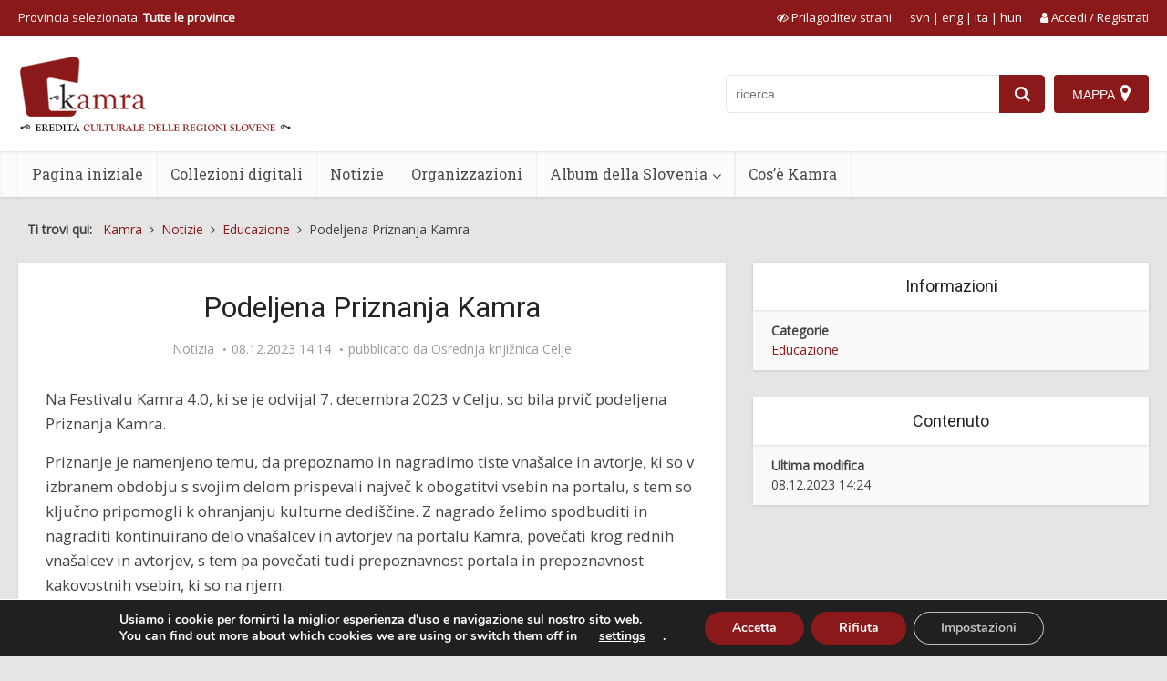

--- FILE ---
content_type: text/css
request_url: https://www.kamra.si/wp-content/themes/voice/assets/css/min.css?ver=2.9.9
body_size: 32370
content:
*,.mfp-container,.nav-menu .vce-mega-menu>.sub-menu>li,:after,:before,img.mfp-img{-webkit-box-sizing:border-box;-moz-box-sizing:border-box}.fa,body{text-rendering:auto}.bit-1,.container-full{width:100%}body,h3{-webkit-font-smoothing:antialiased}body,table{background:#fff}a,abbr,acronym,address,applet,big,blockquote,body,caption,cite,code,dd,del,dfn,div,dl,dt,em,fieldset,font,form,h1,h2,h3,h4,h5,h6,html,iframe,ins,kbd,label,legend,li,object,ol,p,pre,q,s,samp,small,span,strike,strong,sub,sup,table,tbody,td,tfoot,th,thead,tr,tt,ul,var{border:0;font-size:100%;margin:0;outline:0;padding:0;vertical-align:baseline}html{font-size:62.5%;overflow-y:scroll;overflow-x:hidden;-webkit-text-size-adjust:100%;-ms-text-size-adjust:100%;-ms-touch-action:manipulation;touch-action:manipulation}*,:after,:before{-webkit-box-sizing:border-box;box-sizing:border-box}body{font-style:inherit;font-weight:inherit;font-family:inherit}article,aside,details,figcaption,figure,footer,header,main,nav,section{display:block}caption,td,th{font-weight:400;text-align:left}b,dt,strong,th{font-weight:700}td{padding:10px 15px;border-bottom:1px solid rgba(0,0,0,.07);border-right:1px solid rgba(0,0,0,.07)}.sidebar,.vce-sid-left .sidebar{padding-top:15px;float:left}td.pad{border-right:none}blockquote:before,q:before{content:"\f10e";font-family:FontAwesome;font-size:24px;position:absolute;top:-2px;left:-35px;line-height:41px;z-index:0;color:#666}code,kbd,pre,tt,var{font-family:Monaco,Consolas,"Andale Mono","DejaVu Sans Mono",monospace}blockquote,q{quotes:"" ""}a:active,a:focus,a:hover{outline:0}a{text-decoration:none}.entry-content a:hover{text-decoration:underline}a img{border:0}.container{margin:0 auto;max-width:1140px}.container-fix{margin:0 -15px}.container:after{content:"";display:table;clear:both}[class*=bit-]{float:left;padding:15px}[class*=bit-]:last-of-type{float:right}.bit-2{width:50%}.bit-3{width:33.33%}.bit-4{width:25%}.bit-5{width:20%}.bit-6{width:16.6666666667%}.bit-7{width:14.2857142857%}.bit-8{width:12.5%}.bit-9{width:11.1111111111%}.bit-10{width:10%}.bit-11{width:9.09090909091%}.bit-12{width:8.33%}.bit-23{width:66.66%}.sidebar{width:300px;position:relative;min-height:1px}.vce-main-content{float:left;width:840px;padding:15px 30px 0 0}.vce-sid-left .vce-main-content{float:right;padding:15px 0 15px 30px}.vce-sid-none .vce-main-content{padding:15px 0 0}.bit-no-top-bottom{padding:0}.vce-sticky{-webkit-transition:top .2s ease;-o-transition:top .2s ease;transition:top .2s ease}.vce-sticky .widget:last-child{margin-bottom:0}.error404 .vce-main-content,.vce-sid-none .vce-main-content{width:100%}.vce-sid-none .vce-lay-b{width:540px;float:left;min-height:130px;margin:0 20px 20px 0}.vce-sid-none .vce-slider-pagination .vce-lay-b{width:539px}.vce-sid-none .vce-lay-b:nth-child(2n){margin:0 0 20px}.vce-sid-none .vce-lay-b .meta-image{width:250px;min-width:250px;margin-right:15px}.vce-sid-none .vce-lay-b .entry-header{padding:10px 0 0 265px}.vce-sid-none .vce-lay-b:last-child{margin-bottom:20px}.vce-sid-none .vce-lay-c,.vce-sid-none .vce-lay-d,.vce-sid-none .vce-lay-f,.vce-sid-none .vce-lay-h{width:353px}.vce-sid-none .vce-slider-pagination .vce-lay-c,.vce-sid-none .vce-slider-pagination .vce-lay-d,.vce-sid-none .vce-slider-pagination .vce-lay-f{width:323px;margin:0 20px 20px 2px!important}.vce-sid-none .vce-slider-pagination .vce-lay-h{width:100%;margin:0 0 20px 2px!important}h1,h2,h3,h4,h5,h6{margin-bottom:10px}hr,pre{margin-bottom:1.5em}body,button,input,select,textarea{line-height:1.63}h1,h2,h3,h4,h5,h6{font-style:normal;-ms-word-wrap:break-word;word-wrap:break-word}.comment-notes,.post-date,cite,dfn,em,i{font-style:italic}h1{line-height:1.22}h2{line-height:1.25}h3{line-height:1.29}h4{line-height:1.4}h5{line-height:1.5}h6{line-height:1.56}p{margin-bottom:30px;-ms-word-wrap:break-word;word-wrap:break-word}blockquote{margin:0 0 0 37px;font-size:22px;line-height:30px;position:relative}small,sub,sup{font-size:75%}address{margin:0 0 1.5em}pre{background:#f6f6f6;line-height:1.5em;max-width:100%;overflow:auto;padding:30px;border-radius:4px}hr,img{border:0}abbr,acronym{border-bottom:1px dotted #666;cursor:help}ins,mark{text-decoration:none}sub,sup{height:0;line-height:0;position:relative;vertical-align:baseline}sup{bottom:1ex}sub{top:.5ex}big{font-size:125%}hr{background-color:#ccc;height:1px}ol,ul{margin:0 0 30px 30px}ul{list-style:disc}ol{list-style:decimal}li>ol,li>ul{margin-bottom:0;margin-left:1.5em}dd{margin:0 1.5em 1.5em}img{max-width:100%;height:auto;vertical-align:middle;-ms-interpolation-mode:bicubic}.owl-carousel .owl-item img,.vce-featured-grid .owl-item img{width:auto}figure{margin:0}table{border-collapse:separate;border-spacing:0;margin:0 0 1.5em;width:100%;border-top:1px solid#e6e6e6;border-left:1px solid rgba(0,0,0,.07)}button,input,select,textarea{font-size:100%;margin:0;vertical-align:baseline}#vce-pagination .next.page-numbers,#vce-pagination .page-numbers,#vce-pagination .page-numbers.current,#vce-pagination .prev.page-numbers,#vce-pagination a,.bbp-pagination-links a,.bbp-pagination-links span.current,.mks_author_link,.mks_themeforest_widget .more,.pagination-wapper a,.sidebar .bbp_widget_login .button,.vce-404-menu a,.vce-button,.vce-link-pages a,.vce-load-more a,.vce-mega-menu-posts-wrap .owl-nav>div,.vce-slider-pagination .owl-nav>div,.woocommerce #respond input#submit,.woocommerce a.button,.woocommerce button.button,.woocommerce input.button,.woocommerce ul.products li.product .added_to_cart,.woocommerce-cart .wc-proceed-to-checkout a.checkout-button,body div.wpforms-container-full .wpforms-form .wpforms-page-button,body div.wpforms-container-full .wpforms-form button[type=submit],body div.wpforms-container-full .wpforms-form input[type=submit],button,input[type=submit],input[type=button],input[type=reset]{border-radius:4px;font-size:14px;line-height:22px;color:#FFF;text-align:center;display:inline-block;width:auto;padding:5px 10px;text-decoration:none;border:none;min-width:90px;background-position:center center;-webkit-transition:all .2s ease-in-out;-o-transition:all .2s ease-in-out;transition:all .2s ease-in-out;-webkit-appearance:none}.vce-custom-cart .fa-shopping-cart{font-size:18px}.vce-custom-cart .vce-cart-count{font-size:13px}#vce-pagination .next.page-numbers:hover,#vce-pagination .page-numbers:hover,#vce-pagination .prev.page-numbers:hover,#vce-pagination a:hover,.mks_author_link:hover,.mks_themeforest_widget .more:hover,.pagination-wapper a:hover,.sidebar .bbp_widget_login .button:hover,.vce-404-menu a:hover,.vce-button:hover,.vce-featured-section a:hover,.vce-lay-g .vce-featured-info .meta-category a:hover,.vce-lay-h .meta-category a:hover,.vce-link-pages a:hover,.vce-load-more a:hover,.vce-mega-menu-posts-wrap .owl-nav>div:hover,.vce-post-big .meta-category a:hover,.vce-post-slider .meta-category a:hover,.vce-slider-pagination .owl-nav>div:hover,.woocommerce #respond input#submit.alt:hover,.woocommerce #respond input#submit:hover,.woocommerce a.button.alt:hover,.woocommerce a.button:hover,.woocommerce button.button.alt:hover,.woocommerce button.button:hover,.woocommerce input.button.alt:hover,.woocommerce input.button:hover,.woocommerce ul.products li.product .added_to_cart:hover,a.mks_button:hover,body .vce-share-items .meks_ess a:hover,body div.wpforms-container-full .wpforms-form .wpforms-page-button:hover,body div.wpforms-container-full .wpforms-form button[type=submit]:hover,body div.wpforms-container-full .wpforms-form input[type=submit]:hover,button:hover,input[type=submit]:hover,input[type=button]:hover,input[type=reset]:hover{cursor:pointer;text-decoration:none;background-image:-o-linear-gradient(left,rgba(0,0,0,.1) 0,rgba(0,0,0,.1) 100%);background-image:-webkit-gradient(linear,left top, right top,color-stop(0, rgba(0,0,0,.1)),to(rgba(0,0,0,.1)));background-image:linear-gradient(to right,rgba(0,0,0,.1) 0,rgba(0,0,0,.1) 100%)}.widget .vce-post-list .meta-category a:hover,a:hover{text-decoration:underline}.vce-share-items .meks_ess a{background-size:400% 400%;background-position:center center;-webkit-transition:background-size .3s ease-in-out;-o-transition:background-size .3s ease-in-out;transition:background-size .3s ease-in-out;-webkit-transition-delay:.2s;-o-transition-delay:.2s;transition-delay:.2s}#vce-pagination .vce-action-link,#vce-pagination.vce-load-more a{margin:0 auto;min-width:130px}body div.wpforms-container-full .wpforms-form .wpforms-page-button,body div.wpforms-container-full .wpforms-form button[type=submit],body div.wpforms-container-full .wpforms-form input[type=submit],input[type=submit]{min-width:140px}body div.wpforms-container-full .wpforms-form .wpforms-page-button:hover,body div.wpforms-container-full .wpforms-form button[type=submit]:hover,body div.wpforms-container-full .wpforms-form input[type=submit]:hover{border:none}body div.wpforms-container-full .wpforms-form .wpforms-field-label{font-weight:400;font-size:inherit;margin:0 0 2px}body div.wpforms-container-full .wpforms-form .wpforms-field{margin-bottom:10px}body div.wpforms-container-full .wpforms-form input,body div.wpforms-container-full .wpforms-form select{height:42px!important}#vce-pagination .page-numbers.current{min-width:34px;display:inline-block}.mks_author_link,.mks_themeforest_widget .more{display:inline-block;min-width:130px}#vce-pagination a.vce-loader,#vce-pagination.vce-infinite-scroll a,#vce-pagination.vce-infinite-scroll-single a{background:url(../img/loader.gif) center center no-repeat;background-size:initial;-webkit-box-shadow:none;box-shadow:none;margin:0 auto;color:#333;text-indent:-9999px;display:inline-block}#vce-pagination.vce-infinite-scroll-single{border:none;background:0 0}.vce-mega-menu-wrapper.vce-loader{background-image:url(../img/loader.gif);background-repeat:no-repeat;background-position:center center}#vce-pagination.vce-infinite-scroll,#vce-pagination.vce-infinite-scroll-single{opacity:0;height:0;padding:0}.vce-action-link{margin:0 auto}a.mks_button{font-size:16px;line-height:22px}.mks_button:hover,.mks_ico:hover{-ms-filter:"progid:DXImageTransform.Microsoft.Alpha(Opacity=100)";filter:alpha(opacity=100);opacity:1}.sidebar .mks_author_widget .mks_autor_link_wrap,.sidebar .mks_themeforest_widget .mks_read_more{position:relative;text-align:center;display:block;width:100%;padding:10px;background:#f3f3f3;border-top:1px solid rgba(0,0,0,.07)}input[type=checkbox],input[type=radio]{padding:0}input[type=search]{-webkit-appearance:textfield}input[type=search]::-webkit-search-decoration{-webkit-appearance:none}button::-moz-focus-inner,input::-moz-focus-inner{border:0;padding:0}input[type=search],input[type=text],input[type=email],input[type=url],input[type=password],textarea{color:#666;border:1px solid #ccc;border-radius:4px}input[type=search]:focus,input[type=text]:focus,input[type=email]:focus,input[type=url]:focus,input[type=password]:focus,textarea:focus{color:#111}input[type=search],input[type=text],input[type=email],input[type=url],input[type=password]{padding:3px}textarea{overflow:auto;padding-left:3px;vertical-align:top}.main-navigation ul,.top-nav-menu{margin:0;padding:0;list-style:none}#wp-calendar tbody td a,.main-navigation a,.mks_author_widget h3 a,.site-footer .widget li a:hover,.widget li a,.widget li a:hover,.widget.widget_categories a:hover,.widget_categories a,.widget_categories a:hover .category-text,a:active,a:focus{text-decoration:none}.main-navigation{clear:both;display:block;float:left;width:100%}.main-navigation ul{text-align:center}.main-navigation li,.top-nav-menu li{display:inline-block;vertical-align:top;position:relative}.top-nav-menu li{margin:0 10px 0 0}.top-nav-menu li:last-child{margin-right:0}.main-navigation .nav-menu{font-size:0}.main-navigation li{font-size:16px}.main-navigation a{display:block;line-height:1.25;padding:15px}.nav-menu ul{-webkit-transition:all .2s ease-in-out;-o-transition:all .2s ease-in-out;transition:all .2s ease-in-out}.nav-menu>li>a{-webkit-box-shadow:-1px 0 0 0 rgba(0,0,0,.05);box-shadow:-1px 0 0 0 rgba(0,0,0,.05)}.header-2-wrapper .nav-menu>li:last-child>a,.nav-menu>li:last-child a{-webkit-box-shadow:-1px 0 0 0 rgba(0,0,0,.05),1px 0 0 0 rgba(0,0,0,.05);box-shadow:-1px 0 0 0 rgba(0,0,0,.05),1px 0 0 0 rgba(0,0,0,.05)}.header-left-nav .nav-menu>li>a{-webkit-box-shadow:1px 0 0 0 rgba(0,0,0,.05);box-shadow:1px 0 0 0 rgba(0,0,0,.05)}.header-left-nav .nav-menu>.current-menu-ancestor>a .header-left-nav .nav-menu>.current_page_item>a,.header-left-nav .nav-menu>.current-menu-item>a,.main-navigation a.vce-item-selected,.nav-menu>.current-menu-ancestor>a,.nav-menu>.current-menu-item>a,.nav-menu>.current_page_item>a,.nav-menu>li:hover>a{-webkit-box-shadow:0 2px 2px rgba(0,0,0,.1);box-shadow:0 2px 2px rgba(0,0,0,.1)}.header-left-nav .nav-menu>li:first-child>a,.header-left-nav .nav-menu>li:last-child>a{-webkit-box-shadow:-1px 0 0 0 rgba(0,0,0,.05),1px 0 0 0 rgba(0,0,0,.05);box-shadow:-1px 0 0 0 rgba(0,0,0,.05),1px 0 0 0 rgba(0,0,0,.05)}.main-navigation li.fa a{padding:15px 10px 15px 25px}.main-navigation a:hover{cursor:pointer}.main-navigation li.fa:before{position:absolute;left:5px;top:17px}.main-navigation ul ul{position:absolute;top:100%;opacity:0;visibility:hidden;display:block;z-index:99999}.vce-mega-menu-wrapper .vce-mega-subcats{opacity:0;visibility:hidden;display:none}.main-navigation li:hover .vce-mega-menu-wrapper .vce-mega-subcats{display:block}.main-navigation li:active>ul,.main-navigation li:focus>ul,.main-navigation li:hover .vce-mega-menu-wrapper .vce-mega-subcats,.main-navigation li:hover>ul,.main-navigation li:hover>ul.vce-mega-menu-wrapper>li.vce-mega-menu-posts-wrap>ul{visibility:visible;opacity:1;pointer-events:auto}.main-navigation li:hover>ul.vce-mega-menu-wrapper>li.vce-mega-menu-posts-wrap>ul{position:relative}#back-top,.header-sticky,.mfp-bg,.mfp-wrap{position:fixed}.main-navigation .sub-menu,.search-header-form-ul,.vce-mega-menu-wrapper{-webkit-box-shadow:0 3px 6px rgba(0,0,0,.2);box-shadow:0 3px 6px rgba(0,0,0,.2)}.main-navigation ul ul ul{top:0}.main-navigation ul ul a{width:250px;text-align:left;font-size:14px}.main-navigation ul ul li{border-bottom:1px solid rgba(0,0,0,.05)}.main-navigation ul ul li:last-child{border-bottom:none}.nav-menu .vce-mega-cat>a:after,.nav-menu>.menu-item-has-children>a:after{content:"\f107";font-family:FontAwesome;float:right;margin:2px 0 0 5px}.nav-menu ul .menu-item-has-children>a:after{content:"\f105";font-family:FontAwesome;float:right}.main-navigation ul li.search-header-wrap>ul{display:block;opacity:0;-webkit-transform:scale(0);-ms-transform:scale(0);transform:scale(0);-webkit-transition:all .15s ease-in-out;-o-transition:all .15s ease-in-out;transition:all .15s ease-in-out}.main-navigation ul li.search-header-wrap.vce-zoomed>ul.search-header-form-ul{display:block;opacity:1;visibility:visible;-webkit-transform:scale(1);-ms-transform:scale(1);transform:scale(1)}.header-sticky,.mfp-zoom-out-cur #sticky_header{-moz-transform:translateY(-200%);-webkit-backface-visibility:hidden}.vce-mega-menu-posts-wrap .owl-controls{text-align:center;border-top:1px solid rgba(0,0,0,.05);padding:10px 0;margin:0 -20px}.vce-mega-menu-posts-wrap.vce-has-subcats .owl-controls{margin:0 -20px 0 -10px}.search-header-wrap ul{padding:10px;width:295px;right:0;border-radius:2px}.search-header-form .search-input,.search-header-form .search-input:focus{height:36px;font-size:14px;border:none}.search-header-wrap{width:50px}.search-header-form-ul li{float:left;width:100%}.main-navigation ul ul li>ul{left:100%}.header-3-wrapper .nav-menu li a{-webkit-box-shadow:none!important;box-shadow:none!important}.header-sticky{top:0;left:0;width:100%;z-index:2000;height:50px;-webkit-transform:translateY(-200%);-ms-transform:translateY(-200%);transform:translateY(-200%);will-change:transform;-webkit-transition:transform .3s linear;-o-transition:transform .3s linear;-webkit-transition:-webkit-transform .3s linear;transition:-webkit-transform .3s linear;transition:transform .3s linear;transition:transform .3s linear, -webkit-transform .3s linear}.header-is-sticky{-webkit-transform:translateY(0);-ms-transform:translateY(0);transform:translateY(0)}.header-sticky .site-title{float:left;padding:4px 0 0}.header-sticky .main-navigation{clear:none;float:right;width:auto}.admin-bar .header-sticky{top:32px}.sidr-open .header-is-sticky{left:260px}.header-sticky .nav-menu{position:static}.header-sticky .container{position:relative}.header-sticky .site-title img{max-height:28px}.header-sticky .main-navigation a.vce-item-selected,.header-sticky .nav-menu>.current-menu-ancestor>a,.header-sticky .nav-menu>.current-menu-item>a,.header-sticky .nav-menu>.current_page_item>a{-webkit-box-shadow:none;box-shadow:none;background-color:transparent;border-left:1px solid rgba(0,0,0,.1)}.top-nav-menu li a{font-size:13px;line-height:40px}.top-nav-menu li .sub-menu{display:none;position:absolute;left:0;top:100%;z-index:100;margin:0;width:150px}.top-nav-menu li .sub-menu li{display:block;text-align:left;margin:0;padding:0 10px}.top-nav-menu li .sub-menu li a{line-height:30px}.top-nav-menu li:hover .sub-menu{display:block;z-index:100}.top-nav-menu li.menu-item-has-children:after{font-family:FontAwesome;content:"\f107"}.nav-menu>li>.sub-menu .sub-menu.vce-rev{left:initial;right:100%}.sub-menu.vce-rev{-webkit-transition:opacity .2s ease-in-out;-o-transition:opacity .2s ease-in-out;transition:opacity .2s ease-in-out}.nav-menu ul.owl-carousel{-webkit-transition:none;-o-transition:none;transition:none;-o-transition-delay:0;transition-delay:0;-webkit-transition-delay:0}.site-footer .widget li a,.widget li a{-moz-transition:all .1s linear;-ms-transition:all .1s linear;-o-transition:all .1s linear}.alignleft{display:inline;float:left;margin-right:20px}.alignright{display:inline;float:right;margin-left:20px}.aligncenter{clear:both;display:block;margin:0 auto 30px}.vce-wrap-left{float:left}.vce-wrap-right,.vce-wrap-right>div,.vce-wrap-right>ul{float:right}.vce-wrap-center{margin:0 auto;width:33%;text-align:center;height:40px}.widget select,.widget ul{width:100%}.vce-wrap-center>div,.vce-wrap-center>ul{display:inline-block}.vce-wrap-left>div,.vce-wrap-left>ul{float:left}.clear:after,.clear:before,.comment-content:after,.comment-content:before,.entry-content:after,.entry-content:before,.site-content:after,.site-content:before,.site-footer:after,.site-footer:before,.site-header:after,.site-header:before{content:'';display:table}.clear:after,.comment-content:after,.entry-content:after,.simple-clear,.site-content:after,.site-footer:after,.site-header:after{clear:both}.sidebar .widget{line-height:1.57;margin:0 0 30px}.sidebar .widget-title{line-height:1.56;padding:12px;text-align:center;margin-bottom:0}.sidebar .widget-title a{background:#FFF;font-size:20px;color:#232323;line-height:27px;padding:12px;text-align:center;margin-bottom:0}.widget li,.widget ul{margin:0;list-style:none}.widget p,.widget>div,.widget>form,.widget>ul{padding:20px}.widget li{border-bottom:1px solid rgba(0,0,0,.07);padding:12px 20px}.widget li:last-child{border-bottom:none}.widget li a{-ms-word-wrap:break-word;word-wrap:break-word;-webkit-transition:all .1s linear;-o-transition:all .1s linear;transition:all .1s linear}.widget.vce-no-padding,.widget.vce-no-padding iframe,.widget.vce-no-padding li,.widget.vce-no-padding p,.widget.vce-no-padding>div,.widget.vce-no-padding>form,.widget.vce-no-padding>ul{padding:0!important}.admin-bar .vce-sticky.is_stuck{top:60px}.vce-sticky.is_stuck{top:30px}.sticky-active .vce-sticky.is_stuck{top:80px}.sticky-active.admin-bar .vce-sticky.is_stuck{top:100px}.sidebar .widget_archive select,.sidebar .widget_categories select{max-width:86%;margin:20px}.widget_search .search-submit{display:none}.widget ul{padding:0;display:inline-block}.count-hidden,.widget_categories a .count{float:right;width:42px;text-align:center}.widget_categories li{padding:0;border:none;margin-bottom:0;position:relative}.sidebar td{padding:0}.widget_archive label,.widget_categories label{display:none}.widget_categories ul{padding:0}.widget_categories a{padding:0 0 0 20px;display:block;position:relative;line-height:42px;color:#787878}.widget_categories a .count{height:42px;display:inline-block;color:#FFF;position:absolute;right:0}.widget_categories a .count,.widget_categories li:before{-webkit-transition:all .2s ease-in-out;-o-transition:all .2s ease-in-out;transition:all .2s ease-in-out}.widget_categories li:before{content:"";position:absolute;width:2px;height:100%}.widget_categories li:hover:before{width:100%}.widget_categories a .category-text{-webkit-transition:all .2s linear;-o-transition:all .2s linear;transition:all .2s linear}.soc-nav-menu a,.vce-post-big .vce-post-img:after,.vce-post-slider .vce-post-img:after{-webkit-transition:all .2s ease-in-out;-ms-transition:all .2s ease-in-out;-o-transition:all .2s ease-in-out}.widget.widget_categories a:hover,.widget_categories a:hover .category-text{color:#FFF}.widget_categories .category-text{position:relative;z-index:2}.widget ul.flickr{width:100%;float:left;margin:0;padding:20px 10px 10px 20px}.sidebar .widget ul.flickr li{margin:0 10px 10px 0;border:none;padding:0}.widget>div.clear{padding:0}.sidebar .vce_posts_widget,.sidebar .widget.mks_social_widget{line-height:11px}.sidebar .vce_posts_widget p,.sidebar .widget.mks_social_widget p{line-height:22px}.mks_social_widget p{margin-bottom:0;padding:20px 20px 0}ul.mks_social_widget_ul{padding:20px 15px 15px 20px}.mks_social_widget ul.mks_social_widget_ul li a.soc_rounded{border-radius:4px}ul.mks_social_widget_ul li{float:left}.mks_themeforest_widget .mks_themeforest_widget_ul li{float:left;border:none;margin:0 10px 10px 0}.sidebar .mks_themeforest_widget .mks_themeforest_widget_ul li{padding:0}.site-footer .mks_themeforest_widget .mks_themeforest_widget_ul li{float:none}.mks_themeforest_widget .mks_themeforest_widget_ul li:nth-child(3n){margin:0 0 5px}.mks_themeforest_widget p{margin:0;padding-bottom:0}.mks_themeforest_widget p.mks_read_more{margin:0;padding:0}.main-box-inside,.mks_themeforest_widget .mks_themeforest_widget_ul{padding:20px 20px 0}.widget>div p,.widget>form p,.widget_text p{padding:0;margin-bottom:10px}.widget_rss .widget-title a{padding:0}.widget .aligncenter{margin:0 auto}.widget .alignleft,.widget .alignright{margin-right:10px}.widget .textwidget li{padding:12px}.widget .vce-post-list .meta-category a{font-size:14px}.widget .wp-video{background:0 0;min-height:auto}.widget div.mejs-container .mejs-controls,body .widget .mejs-container.wp-audio-shortcode{height:30px!important}.vce-main-content .meta-media .mejs-container{left:0}.widget .mejs-overlay-button{-webkit-transform:scale(.6);-ms-transform:scale(.6);transform:scale(.6)}body .widget .mejs-container .mejs-controls .mejs-button button{height:16px}.widget .mejs-container{background:0 0}.widget .wp-audio-shortcode{min-height:auto;max-width:100%}.widget_media_gallery .gallery-columns-2 .owl-carousel .owl-item,.widget_media_gallery .vce-gallery-big{height:auto}.widget .meks-instagram-follow-link{margin-top:0;text-align:center;width:100%;padding:10px;border-top:1px solid rgba(0,0,0,.07)}.widget .meks-instagram-follow-link a{max-width:130px}.nav-menu{position:relative}.nav-menu .vce-mega-cat,.nav-menu .vce-mega-menu{position:initial}.nav-menu .vce-mega-menu .sub-menu,.nav-menu .vce-mega-menu-wrapper,.nav-menu .vce-mega-menu-wrapper>li.vce-mega-menu-posts-wrap>ul{left:0;width:100.2%;padding:0 10px;margin:0 0 0 -.1%}.nav-menu .vce-mega-menu-wrapper,.nav-menu .vce-mega-menu-wrapper>li.vce-mega-menu-posts-wrap{min-height:210px}.nav-menu .vce-mega-menu-wrapper>li.vce-mega-menu-posts-wrap>ul{min-height:200px;background:0 0}.nav-menu .vce-mega-menu .sub-menu ul{display:block;position:relative;width:auto;padding:0;min-height:initial;-webkit-box-shadow:none;box-shadow:none;opacity:1!important;visibility:visible!important}.nav-menu .vce-mega-menu-wrapper>li.vce-mega-menu-posts-wrap>ul>li{display:block;padding:20px 10px;text-align:center;float:left;width:20%;border-bottom:none}.nav-menu .vce-mega-menu-wrapper>li.vce-mega-menu-posts-wrap{float:left;position:relative;width:100%}.nav-menu .vce-mega-menu-wrapper>li.vce-mega-subcats ul{width:100%;float:none;position:initial}.nav-menu .vce-mega-cat:hover .vce-mega-menu-wrapper>li.vce-mega-subcats ul{visibility:visible;opacity:1}.nav-menu .vce-mega-menu-wrapper>li.vce-mega-subcats ul li{display:block;float:none}.nav-menu .vce-mega-menu-wrapper>li.vce-mega-subcats>ul>li>a{display:block;width:100%}.vce-mega-menu-wrapper>li.mega-menu-slider{width:80%}.vce-mega-menu-wrapper>li.mega-menu-slider>ul{float:none;position:initial;visibility:visible;opacity:1}.vce-mega-menu-posts-wrap .owl-item{width:22%}.vce-mega-menu-wrapper>li.mega-menu-slider>ul>li{width:25%;padding:20px 10px;border-bottom:none}.nav-menu .vce-mega-menu>.sub-menu{display:none;table-layout:fixed;padding:0}.nav-menu .vce-mega-menu:hover>.sub-menu{display:table}.nav-menu .vce-mega-menu>.sub-menu>li{display:table-cell;padding:20px;text-align:center;border-left:1px solid rgba(0,0,0,.1);-webkit-box-sizing:border-box;box-sizing:border-box}.nav-menu .vce-mega-menu>.sub-menu>li:first-child{border-left:none}.nav-menu .vce-mega-menu ul a:after{display:none}.nav-menu .vce-mega-menu-wrapper>li .mega-menu-img,.nav-menu .vce-mega-menu-wrapper>li>ul.vce-mega-menu-wrapper>.mega-menu-img{padding:0;width:auto;position:relative;height:104px;overflow:hidden;-webkit-backface-visibility:hidden}.nav-menu .vce-mega-menu-wrapper>li .mega-menu-link{display:block;border:1px solid rgba(0,0,0,.05);padding:10px;width:auto;text-align:center;font-size:14px;line-height:22px}.nav-menu .vce-mega-menu .sub-menu .sub-menu li,.nav-menu .vce-mega-menu .sub-menu a{padding:0;width:auto}.nav-menu .vce-mega-menu .sub-menu .sub-menu a{font-size:14px}.nav-menu .vce-mega-menu .sub-menu .sub-menu{padding:15px 0 0}.nav-menu .vce-mega-menu .sub-menu .sub-menu li{padding:0 0 8px}.nav-menu .vce-mega-menu .sub-menu .sub-menu li:last-child{padding:0}.nav-menu .vce-mega-menu .sub-menu .sub-menu a:before{font-family:FontAwesome;content:"\f105";font-size:10px;margin:3px 10px 0 5px;line-height:16px;float:left}.meta-tags a:before,.tagcloud a:before,.wp-block-tag-cloud a:before{content:"#"}.main-navigation .vce-mega-menu ul ul li{display:block;width:100%;border-bottom:none}.header-sticky .nav-menu .vce-mega-menu .sub-menu,.header-sticky .nav-menu .vce-mega-menu-wrapper{margin-top:-1px}.vce-mega-menu-posts-wrap .owl-carousel .owl-item{padding:20px 10px}.vce-mega-menu-wrapper .vce-mega-subcats{width:20%;float:left;border:none}.nav-menu .vce-mega-menu-wrapper>.vce-mega-menu-posts-wrap.vce-has-subcats{width:80%;border-left:1px solid rgba(0,0,0,.05)}.vce-mega-subcats>ul{padding:20px 0 0}.vce-mega-subcats>ul>li a{padding:10px}.main-navigation .vce-mega-subcats>ul>li:last-child,.vce-mega-subcats>ul>li,.vce-mega-subcats>ul>li:first-child{border-bottom:1px solid rgba(0,0,0,.05)}#wp-calendar tbody td,#wp-calendar thead th{border-bottom:1px solid rgba(0,0,0,.1);text-align:center}.post-date{font-size:14px;line-height:20px;display:block;margin-top:5px}.vce_video_widget .video-widget-inside{padding:0}.widget.vce_video_widget p{padding:10px 20px 0;margin-bottom:20px}#calendar_wrap{padding:0}#wp-calendar{width:100%}#wp-calendar caption{font-size:14px;margin-top:10px;padding:0 20px 10px;text-align:center}#wp-calendar thead{font-size:10px}#wp-calendar thead th{padding-bottom:5px;color:#AAA}#wp-calendar tbody td{padding:8px;-webkit-transition:all .2s ease-in-out;-o-transition:all .2s ease-in-out;transition:all .2s ease-in-out;border-right:1px solid rgba(0,0,0,.1)}#wp-calendar tbody td a{color:#FFF;background:#cf4d35;border-radius:4px;padding:2px 3px}#wp-calendar tbody td:hover{background:#fff;-webkit-box-shadow:-1px -1px 1px rgba(0,0,0,.1);box-shadow:-1px -1px 1px rgba(0,0,0,.1)}#wp-calendar tbody .pad{background:0 0}#wp-calendar tfoot #next{font-size:14px;text-transform:uppercase;text-align:right}#wp-calendar tfoot #prev{font-size:14px;text-transform:uppercase;padding:10px 20px}.widget_nav_menu>div{padding:0}.mks_author_widget{text-align:center}.widget.mks_author_widget img{border-radius:50%;-webkit-box-shadow:0 3px 6px 0 rgba(0,0,0,.07);box-shadow:0 3px 6px 0 rgba(0,0,0,.07);border:5px solid #FFF;margin:15px auto 0;float:none}.mks_author_widget h3{font-size:20px;margin:10px 0;text-align:center;display:block;width:100%;clear:both;line-height:30px}.mks_author_widget .vce-author-links{float:left;padding:0 20px;display:block;height:auto;width:100%;text-align:center;margin-bottom:8px}.mks_author_widget .vce-author-links a:hover{opacity:.75}.mks_author_widget .vce-author-links a{display:inline-block;vertical-align:top;float:none}.mks_author_widget h3 a:hover{color:#cf4d35;text-decoration:underline}.mks_author_widget p{text-align:left;padding:20px;margin-bottom:0}.tagcloud a{font-size:14px!important;border-radius:4px;padding:2px 7px;display:inline-block;vertical-align:top;text-decoration:none;margin:0 2px 2px 0}.tagcloud a:hover{color:#FFF}.mks_adswidget_ul.small,.site-footer .mks_adswidget_ul.small{padding-bottom:15px;text-align:center}.mks_adswidget_ul.small li,.site-footer .mks_adswidget_ul.small li{border:none;padding:15px 15px 0;margin-right:0!important}.mks_adswidget_ul.small li:nth-child(2n),.site-footer .mks_adswidget_ul.small li:nth-child(2n){padding:15px 15px 0 0}.mks_adswidget_ul.large li,.site-footer .mks_adswidget_ul.large li{padding:0;text-align:center}.site-footer .widget_recent_comments .recentcomments:before{left:10px}.vce-search-form{padding:20px}.search #post-0 .vce-search-form .vce-search-input,.vce-search-form .vce-search-input,.vce-search-form .vce-search-input:focus{width:200px;display:inline-block;vertical-align:top}.vce-search-submit{vertical-align:top;display:inline-block;width:50px;min-width:50px;height:40px;margin-left:3px;font-size:18px;margin-top:1px;color:#FFF}.vce_adsense_expand .vce_adsense_wrapper iframe,.vce_adsense_expand .vce_adsense_wrapper ins,.widget embed,.widget iframe,.widget object,ins{vertical-align:middle}#post-0 .vce-search-form{padding:0;margin:0 auto 30px;text-align:center}#post-0 .vce-search-form .vce-search-input,#post-0 .vce-search-form .vce-search-input:focus{width:640px}.vce_posts_widget li{border-bottom:none;text-align:center;padding:0;margin-bottom:20px;float:left;width:100%}.vce-post-link{font-size:20px;line-height:26px}.vce-post-img{overflow:hidden;float:left;width:100%;display:block}.vce-post-slider{height:205px;overflow:hidden}.vce-post-big li a.featured_image_sidebar,.vce-post-slider li a.featured_image_sidebar{position:relative;float:left}.vce-post-big .vce-posts-wrap,.vce-post-slider .vce-posts-wrap{-ms-word-wrap:break-word;word-wrap:break-word;display:block;float:left;width:100%;text-align:center;text-shadow:1px 1px 3px rgba(0,0,0,.7);color:#FFF;position:absolute;opacity:0;padding:0 20px}.vce-post-big .vce-posts-wrap .entry-meta,.vce-post-slider .vce-posts-wrap .entry-meta{margin-top:10px}.vce-posts-wrap .entry-meta div,.vce-posts-wrap .entry-meta div a,.vce-posts-wrap .fn,.vce-posts-wrap .fn a{font-size:13px}.vce-post-big .entry-meta div,.vce-post-big .entry-meta div a,.vce-post-big .fn,.vce-post-big .fn a,.vce-post-slider .entry-meta div,.vce-post-slider .entry-meta div a,.vce-post-slider .fn,.vce-post-slider .fn a{color:#FFF}.vce-post-big .vce-post-img:after,.vce-post-slider .vce-post-img:after{position:absolute;height:100%;width:100%;opacity:.5;background:rgba(0,0,0,1);content:"";top:0;left:0;-webkit-backface-visibility:hidden;-webkit-transition:all .2s ease-in-out;-o-transition:all .2s ease-in-out;transition:all .2s ease-in-out}.sidebar .vce-post-big li a,.sidebar .vce-post-slider li a,.site-footer .vce-post-big li a,.site-footer .vce-post-slider li a{color:#FFF!important}.vce-post-big li:hover .vce-post-img:after,.vce-post-slider li:hover .vce-post-img:after{opacity:.8}.vce-post-big li,.vce-post-slider li{position:relative;float:left;width:100%;margin-bottom:1px}.vce-post-big li:last-child,.vce-post-slider li:last-child,.vce_posts_widget .vce-post-list li:last-child{margin-bottom:0}.vce-post-list .vce-post-img{width:100px;margin-right:13px}.vce-post-list .vce-post-link{font-size:14px;line-height:20px;text-align:left;-ms-word-wrap:break-word;word-wrap:break-word;padding:5px 10px 0 0;display:block}.vce-post-list .vce-posts-wrap{width:56%;float:left}.vce-post-list .featured_image_sidebar{width:44%;float:left}.vce_posts_widget .vce-post-list a:hover{text-decoration:none}.vce_posts_widget .vce-post-list li{text-align:left;margin-bottom:20px}.widget ul.vce-post-list{padding:20px}.vce-post-big .meta-category,.vce-post-slider .meta-category{display:block;margin-bottom:5px;text-align:center}.vce-post-big .meta-category a,.vce-post-slider .meta-category a{font-size:13px;line-height:23px;position:relative;z-index:2000;text-decoration:none;padding:0 10px;border-radius:4px;margin:0 2px;display:inline-block;text-shadow:none;width:auto;-webkit-backface-visibility:hidden}.vce-post-big .vce-post-link,.vce-post-slider .vce-post-link,.vce-post-slider .vce-posts-wrap{-webkit-backface-visibility:hidden}.vce-post-big .meta-category span,.vce-post-slider .meta-category span{display:none}.widget_nav_menu .menu-item-has-children ul.sub-menu,.widget_pages .page_item_has_children ul.children{display:none;padding:0 0 0 20px;float:left;border-top:1px solid #eee;margin-bottom:-1px}.site-footer .widget_nav_menu .menu-item-has-children ul.sub-menu,.site-footer .widget_nav_menu li.menu-item-has-children li:last-child,.site-footer .widget_pages .page_item_has_children ul.children,.site-footer .widget_pages li.page_item_has_children li:last-child{border-top:none;border-bottom:none}.widget_nav_menu li,.widget_pages li{position:relative;padding:0;width:100%;float:left}.widget_nav_menu li a,.widget_pages li a{padding:10px 20px;float:left}.widget_nav_menu .menu-item-has-children:after,.widget_pages li.page_item_has_children:after{font-family:FontAwesome;content:"\f107";float:right;position:absolute;right:10px;top:10px}.widget_nav_menu li.menu-item-has-children li:last-child,.widget_pages li.page_item_has_children li:last-child{border-bottom:1px solid #eee}.widget_nav_menu li.menu-item-has-children:hover>span,.widget_pages li.page_item_has_children:hover>span{color:#cf4d35;text-decoration:underline}.widget .tiled-gallery{margin-bottom:0}.widget_facebook_likebox .widget-title{margin-bottom:5px}.widget_twitter_timeline iframe{padding:10px 10px 0}.vce_adsense_wrapper{text-align:center}.vce_adsense_expand .vce_adsense_wrapper{padding:0}.site-footer .widget_recent_comments .recentcomments,.widget_recent_comments .recentcomments{position:relative;padding:12px 20px 12px 45px}.widget_recent_comments .recentcomments:before{content:"\f0e5";font-family:FontAwesome;font-size:18px;margin:0;position:absolute;top:13px;left:20px}.site-footer .widget-title{font-size:18px;color:#FFF;line-height:24px;border-bottom:1px solid rgba(0,0,0,.2);padding-bottom:15px;text-align:center;margin:0 -20px 20px;background:rgba(0,0,0,.15);padding-top:14px}.site-footer .widget.mks_author_widget img{margin:10px auto 0}#footer.site-footer .mks_autor_link_wrap,#footer.site-footer p.mks_read_more{padding:10px 20px;margin:20px -20px -20px;border-top:1px solid rgba(0,0,0,.2);background:rgba(0,0,0,.1)}.site-footer .widget{color:#FFF;margin-bottom:30px;background:rgba(0,0,0,.2);padding:0 20px 15px;border-radius:4px;border:1px solid rgba(0,0,0,.1);font-size:14px;line-height:22px}.site-footer [class*=bit-] .widget:last-child{margin-bottom:15px}.site-footer .widget p,.site-footer .widget>div,.site-footer .widget>ul{padding:0}.site-footer .widget li a{-webkit-transition:all .1s linear;-o-transition:all .1s linear;transition:all .1s linear;color:#FFF}.site-footer .widget li{border-bottom:none;padding:5px 0}.site-footer .vce-search-form,.site-footer .vce_posts_widget .vce-post-list li,.site-footer .widget_categories li,.site-footer .widget_nav_menu li a,.site-footer .widget_pages li a{padding:0}.site-footer .widget_categories li a:hover{text-decoration:none}.site-footer .tagcloud a{background:rgba(0,0,0,.09)}.site-footer table{background:0 0;color:#FFF;border-color:#333}.site-footer td{border-color:#333}.site-footer #wp-calendar tbody td:hover{background:rgba(0,0,0,.5);-webkit-box-shadow:-1px -1px 1px rgba(0,0,0,.1);box-shadow:-1px -1px 1px rgba(0,0,0,.1)}.site-footer #wp-calendar caption,.site-footer .mks_author_widget h3{color:#FFF}.site-footer .widget.mks_social_widget{padding:0 20px 12px}.site-footer .bit-4 .vce-post-list .vce-posts-wrap{margin-left:20px;width:60%;max-width:100px}.site-footer .bit-3 .vce-post-list .vce-posts-wrap{margin-left:20px;width:60%;max-width:190px}.site-footer .bit-2 .vce-post-list .vce-posts-wrap{margin-left:20px;width:70%;max-width:350px}.site-footer .bit-1 .vce-post-list .vce-posts-wrap{margin-left:20px;width:80%;max-width:80%}.meta-image,.mfp-image-holder .mfp-content,.vce-ad-container,.vce-featured,.vce-share-bar,.wp-caption,embed,iframe,img.mfp-img,object{max-width:100%}.site-footer .vce-post-list .featured_image_sidebar{width:auto;float:none}.site-footer .vce-post-list .vce-post-img{margin-right:0}.comment-content a{word-wrap:break-word}.bypostauthor{display:block}.comment-content img.wp-smiley,.entry-content img.wp-smiley,.page-content img.wp-smiley{border:none;margin-bottom:0;margin-top:0;padding:0}.wp-caption{margin-bottom:1em}.wp-caption img[class*=wp-image-]{display:block;margin:0 auto}.wp-caption-text{text-align:center}.vce-gallery,.wp-block-gallery{margin-bottom:15px}.vce-gallery .gallery-item{display:inline-block;float:left;text-align:center;vertical-align:top;margin-top:0!important;overflow:hidden;-webkit-backface-visibility:hidden;position:relative;z-index:1}.vce-gallery .gallery-item img{border:none!important}.vce-gallery .gallery-size-thumbnail .gallery-item{width:auto}.gallery-caption{display:block}body.blog .vce-post.sticky .meta-image:before{content:"\f08d";font-family:FontAwesome;height:24px;width:24px;left:0;top:0;position:absolute;color:#FFF;z-index:2000;text-align:center}.widget_rss .rsswidget img{display:none}.widget_rss .rss-date{display:block}.gallery-columns-5 .gallery-item{width:100%}.top-header{font-size:13px;line-height:19px;height:40px}.header-bottom-wrapper{-webkit-box-shadow:inset 0 1px 3px rgba(0,0,0,.1);box-shadow:inset 0 1px 3px rgba(0,0,0,.1);background:#fcfcfc}.soc-nav-menu{margin:0;padding:0}.soc-nav-menu li{float:left;list-style:none}.soc-nav-menu li:last-child{margin-right:0}.soc-nav-menu a:before{font-family:FontAwesome;text-decoration:none}.soc-nav-menu a{position:relative;font-size:14px;line-height:40px;height:40px;width:40px;padding:0 8px;text-decoration:none;-webkit-transition:all .2s ease-in-out;-o-transition:all .2s ease-in-out;transition:all .2s ease-in-out;display:block;text-align:center}.vce-social-name{opacity:0;display:none;color:#fff;float:right;font-size:12px;margin:0 4px 0 8px;-webkit-transition:all .2s ease-in-out;-o-transition:all .2s ease-in-out;transition:all .2s ease-in-out}#sidr-id-vce_main_navigation_menu .soc-nav-menu{text-align:center}#sidr-id-vce_main_navigation_menu .soc-nav-menu li a .vce-social-name{display:none}#sidr-id-vce_main_navigation_menu .soc-nav-menu li{border-bottom:none;padding:5px 0;float:none;display:inline-block}#sidr-id-vce_main_navigation_menu .soc-nav-menu li a{padding-left:13px}.soc-nav-menu li a[href*="/feed"]::before,.soc-nav-menu li a[href*="/rss"]::before,.soc-nav-menu li a[href*=feedburner]::before{content:"\f09e"}.soc-nav-menu li a[href*="@"]::before{content:"\f0e0"}.soc-nav-menu li a[href*="codepen."]::before{content:"\f1cb"}.soc-nav-menu li a[href*="digg."]::before{content:"\f1a6"}.soc-nav-menu li a[href*="dribbble."]::before{content:"\f17d"}.soc-nav-menu li a[href*="dropbox."]::before{content:"\f16b"}.soc-nav-menu li a[href*="facebook."]::before{content:"\f09a"}.soc-nav-menu li a[href*="flickr."]::before{content:"\f16e"}.soc-nav-menu li a[href*="foursquare."]::before{content:"\f180"}.soc-nav-menu li a[href*="google."]::before{content:"\f0d5"}.soc-nav-menu li a[href*="github."]::before{content:"\f09b"}.soc-nav-menu li a[href*="instagram."]::before{content:"\f16d"}.soc-nav-menu li a[href*="linkedin."]::before{content:"\f0e1"}.soc-nav-menu li a[href*="last."]::before{content:"\f202"}.soc-nav-menu li a[href*="pinterest."]::before{content:"\f0d2"}.soc-nav-menu li a[href*="reddit."]::before{content:"\f1a1"}.soc-nav-menu li a[href*="soundcloud."]::before{content:"\f1be"}.soc-nav-menu li a[href*="spotify."]::before{content:"\f1bc"}.soc-nav-menu li a[href*="stumbleupon."]::before{content:"\f1a4"}.soc-nav-menu li a[href*="tumblr."]::before{content:"\f173"}.soc-nav-menu li a[href*="twitter."]::before{content:"\f099"}.soc-nav-menu li a[href*="vimeo."]::before{content:"\f194"}.soc-nav-menu li a[href*="vine."]::before{content:"\f1ca"}.soc-nav-menu li a[href*="vk."]::before{content:"\f189"}.soc-nav-menu li a[href*="wordpress."]::before{content:"\f19a"}.soc-nav-menu li a[href*="xing."]::before{content:"\f168"}.soc-nav-menu li a[href*="youtube."]::before{content:"\f16a"}.soc-nav-menu li a[href*="medium."]::before{content:"\f23a"}.soc-nav-menu li a[href*="buysellads."]::before{content:"\f20d"}.soc-nav-menu li a[href*="behance."]::before{content:"\f1b4"}.soc-nav-menu li a[href*="slack."]::before{content:"\f198"}.soc-nav-menu li a[href*="weibo."]::before{content:"\f18a"}.soc-nav-menu li a[href*="tel:"]::before{content:"\f095"}.soc-nav-menu li a[href*="telegram."]::before,.soc-nav-menu li a[href*="t.me"]::before,.soc-nav-menu li a[href*="tg:"]::before{content:"\f2c6"}.soc-nav-menu li a[href*="snapchat."]::before{content:"\f2ac"}.soc-nav-menu li a[href*="500px."]::before{content:"\f26e"}.soc-nav-menu li a[href*="amazon."]::before{content:"\f270"}.soc-nav-menu li a[href*="mixcloud."]::before{content:"\f289"}.soc-nav-menu li a[href*="ok.ru"]::before{content:"\f263"}.soc-nav-menu li a[href*="/feed"]:hover,.soc-nav-menu li a[href*="/rss"]:hover{background-color:#FA9B39}.soc-nav-menu li a[href*="@"]:hover{background-color:#AAA}.soc-nav-menu li a[href*="codepen."]:hover,.soc-nav-menu li a[href*="digg."]:hover{background-color:#fff}.soc-nav-menu li a[href*="dribbble."]:hover{background-color:#ea4c89}.soc-nav-menu li a[href*="dropbox."]:hover{background-color:#007ee5}.soc-nav-menu li a[href*="facebook."]:hover{background-color:#3b5998}.soc-nav-menu li a[href*="flickr."]:hover{background-color:#ff0084}.soc-nav-menu li a[href*="foursquare."]:hover{background-color:#0732a2}.soc-nav-menu li a[href*="google."]:hover{background-color:#dd4b39}.soc-nav-menu li a[href*="github."]:hover{background-color:#4183c4}.soc-nav-menu li a[href*="instagram."]:hover{background-color:#3f729b}.soc-nav-menu li a[href*="linkedin."]:hover{background-color:#0e76a8}.soc-nav-menu li a[href*="last.fm"]:hover{background-color:#e31b23}.soc-nav-menu li a[href*="pinterest."]:hover{background-color:#c8232c}.soc-nav-menu li a[href*="reddit."]:hover{background-color:#369}.soc-nav-menu li a[href*="soundcloud."]:hover{background-color:#f50}.soc-nav-menu li a[href*="spotify."]:hover{background-color:#81b900}.soc-nav-menu li a[href*="stumbleupon."]:hover{background-color:#ff2618}.soc-nav-menu li a[href*="tumblr."]:hover{background-color:#34526f}.soc-nav-menu li a[href*="twitter."]:hover{background-color:#3cf}.soc-nav-menu li a[href*="vimeo."]:hover{background-color:#1AB7EA}.soc-nav-menu li a[href*="vine."]:hover{background-color:#00d9a3}.soc-nav-menu li a[href*="vk."]:hover{background-color:#4e729a}.soc-nav-menu li a[href*="wordpress."]:hover{background-color:#21759b}.soc-nav-menu li a[href*="xing."]:hover{background-color:#026466}.soc-nav-menu li a[href*="youtube."]:hover{background-color:#c4302b}.soc-nav-menu li a[href*="medium."]:hover{background-color:#57ad68}.soc-nav-menu li a[href*="buysellads."]:hover{background-color:#c90100}.soc-nav-menu li a[href*="behance."]:hover{background-color:#1769ff}.soc-nav-menu li a[href*="slack."]:hover{background-color:#6ecadc}.soc-nav-menu li a[href*="weibo."]:hover{background-color:#B53434}.soc-nav-menu li a[href*="tel:"]:hover{background-color:#cf4d35}.soc-nav-menu li a[href*="snapchat."]:hover{background-color:#FFFC00}.soc-nav-menu li a[href*="500px."]:hover{background-color:#0099e5}.soc-nav-menu li a[href*="amazon."]:hover{background-color:#f90}.soc-nav-menu li a[href*="mixcloud."]:hover{background-color:#314359}.soc-nav-menu li a[href*="ok.ru"]:hover{background-color:#ed812b}.soc-nav-menu li a[href*="steamcommunity."]:hover{background-color:#1b2838}.soc-nav-menu li a[href*="steamcommunity."]::before{content:"\f1b6"}.soc-nav-menu li a[href*=telegram]:hover,.soc-nav-menu li a[href*="t.me"]:hover,.soc-nav-menu li a[href*="tg:"]:hover{background-color:#32a9df}.top-header .vce-search-form{padding:0;position:relative}.top-header .vce-search-form .vce-search-input{height:30px;margin:5px 0;width:auto;border:none;padding:0 30px 0 10px}.top-header .vce-search-submit{background:0 0;height:30px;padding:0;margin:5px 0 0 -30px;width:20px;min-width:20px;font-size:14px;position:absolute;right:8px;top:0}.main-header .site-title,.main-header .site-title a{font-size:80px;line-height:80px;text-decoration:none;margin-bottom:0;display:inline-block}.main-header .header-3-wrapper .site-title,.main-header .header-3-wrapper .site-title a{line-height:58px;font-size:60px}.main-header .header-2-wrapper .site-title,.main-header .header-2-wrapper .site-title a{line-height:40px}.main-header .header-2-wrapper .site-title a{line-height:61px;font-size:70px}.main-header .header-2-wrapper .site-title{font-size:40px}.main-header .header-2-wrapper .site-title a.has-logo{line-height:40px}.main-header .header-3-wrapper .site-title{font-size:initial;line-height:initial}.main-header .header-3-wrapper .site-title a.has-logo{line-height:50px}.header-sticky .site-title a{font-size:36px;line-height:40px;text-decoration:none}.header-sticky .site-title a.has-logo{line-height:33px}.site-branding{text-align:center}.site-description{font-size:16px;line-height:24px;margin:5px 0 0;display:block}.header-left-nav .main-navigation ul{text-align:left}.vce-header-ads{position:absolute;right:0;width:728px}.header-main-area,.vce-lay-g{position:relative}.vce-header-ads .aligncenter,.vce-header-ads .alignleft,.vce-header-ads .alignright{margin:0}.header-2-wrapper .site-branding,.header-3-wrapper .site-branding{float:left;text-align:left}.header-3-wrapper .main-navigation,.header-left-nav .search-header-wrap{width:45px;float:right}.header-3-wrapper .main-navigation{width:auto;clear:none}.header-2-wrapper .site-branding,.header-3-wrapper .site-branding{position:absolute}.header-3-wrapper .nav-menu{position:static}#disqus_thread,.comment-respond,.main-box{padding:0;margin-bottom:30px;float:left;width:100%;-webkit-box-shadow:0 3px 6px 0 rgba(0,0,0,.07);box-shadow:0 3px 6px 0 rgba(0,0,0,.07)}.vce-module-columns .main-box-half{width:395px}.vce-sid-left .vce-module-columns .main-box-half:nth-child(2n),.vce-sid-right .vce-module-columns .main-box-half:nth-child(2n){margin-left:20px}.vce-sid-none .vce-module-columns .main-box-half{width:366px;margin-right:20px}.vce-sid-none .main-box-half:nth-child(3n){margin-right:0}.main-box-half .vce-lay-c,.main-box-half .vce-lay-d,.main-box-half .vce-lay-f,.main-box-half .vce-lay-h{width:100%!important;margin:0 0 20px!important}.main-box-half .vce-lay-f{margin-bottom:10px!important}.main-box-inside{float:left;width:100%}.main-box-nopad{padding:0}.mbi-inside,.prev-next-nav{padding:20px 20px 0}.main-box-nopad .vce-lay-a,.main-box-nopad .vce-lay-g{margin-bottom:0;-webkit-box-shadow:none;box-shadow:none}.vce-lay-a.vce-post{margin-bottom:20px}.main-box-nopad .vce-lay-a.vce-post{margin-bottom:0}.comment-reply-title,.main-box-title{line-height:1.14;text-align:center;margin-bottom:0;padding:15px 15px 18px}.main-box-title a:after{font-family:FontAwesome;content:"\f105";margin-left:8px}.main-box-title a:hover{text-decoration:none}.site-content{padding:15px 0 0}.content-inside{padding:20px}#disqus_thread,.comment-reply-title,.comment-respond,.comments-holder .navigation,.header-sticky,.main-box,.main-box-head,.main-box-title,.main-header,.mks-bredcrumbs-container,.sidebar .widget,.sidebar .widget-title,.vce-author-card,.vce-post,ul.comment-list>li.comment,ul.comment-list>li.pingback,ul.comment-list>li.trackback{-webkit-box-shadow:0 1px 3px 0 rgba(0,0,0,.1);box-shadow:0 1px 3px 0 rgba(0,0,0,.1)}.search-header-form-ul .vce-search-submit,.sidr-class-vce-search-form .sidr-class-vce-search-submit{display:none}.search-header-form-ul .vce-search-form{padding:0}.search-header-form-ul .vce-search-form .vce-search-input,.search-header-form-ul .vce-search-form .vce-search-input:focus{width:100%;border:none;height:36px;font-size:14px}.vce-lay-a img{width:100%;float:left}.vce-lay-a .entry-header{text-align:center;margin-bottom:14px;float:left;width:100%}.vce-lay-a .entry-content{padding:0;text-align:center;max-width:600px;margin:0 auto}.vce-lay-a .meta-category{display:block}.vce-lay-a .meta-image{margin-bottom:20px;float:left;width:100%}.vce-slider-pagination .vce-lay-a .meta-image{max-height:500px;overflow:hidden}.vce-lay-a .post-title{padding:0 50px;margin:0 0 5px}.vce-lay-a .post-title a{font-size:36px;line-height:48px}.vce-lay-a{padding-bottom:15px;float:left;width:100%}.vce-slider-pagination .vce-lay-a{width:767px;margin-right:19px;margin-left:1px}.vce-sid-none .vce-slider-pagination .vce-lay-a{width:1097px}.vce-lay-a p{margin-bottom:15px}.vce-lay-a .entry-content.lay-a-content{text-align:left}.vce-lay-a .entry-content.lay-a-content .more-link{display:none}.vce-lay-a .vce-read-more{border:1px solid;border-radius:4px;padding:6px 0 7px;margin:15px auto 20px;display:block;width:130px;text-align:center;text-decoration:none;-webkit-transition:all .1s ease-in-out;-o-transition:all .1s ease-in-out;transition:all .1s ease-in-out}.vce-lay-a .vce-read-more:hover{color:#FFF}.vce-lay-b{margin:0 0 20px;padding:0 20px 0 0;min-height:195px;width:769px}.vce-slider-pagination .vce-lay-b{margin:0 20px 20px 0}.vce-lay-b .meta-image{float:left;margin-right:20px;display:block}.vce-sid-left .vce-lay-b .meta-image,.vce-sid-right .vce-lay-b .meta-image{min-height:195px;min-width:375px}.vce-lay-b img{float:left;width:375px;max-height:195px}.vce-lay-b .entry-header{margin:0 0 5px;padding:10px 0 0}.vce-lay-b .meta-category a{font-size:14px}.vce-lay-b .entry-title,.vce-lay-h .entry-title{margin-bottom:3px;line-height:1.25;margin-top:2px}.vce-sid-none .vce-lay-b .entry-title{line-height:26px;font-size:18px}.vce-lay-b .entry-content{margin-left:395px;padding-bottom:0}.vce-sid-none .vce-lay-b .entry-content{margin-left:initial}.vce-lay-b .entry-content p{margin-bottom:0;font-size:14px;line-height:20px}.vce-lay-c{width:375px;float:left;padding-bottom:10px}.vce-sid-left .vce-slider-pagination .vce-lay-c,.vce-sid-left .vce-slider-pagination .vce-lay-d,.vce-sid-right .vce-slider-pagination .vce-lay-c,.vce-sid-right .vce-slider-pagination .vce-lay-d{width:370px;margin:0 20px 20px 0!important}.vce-sid-left .vce-lay-c,.vce-sid-left .vce-lay-d,.vce-sid-left .vce-lay-e,.vce-sid-none .vce-lay-c,.vce-sid-none .vce-lay-d,.vce-sid-none .vce-lay-e,.vce-sid-none .vce-lay-h,.vce-sid-right .vce-lay-c,.vce-sid-right .vce-lay-d,.vce-sid-right .vce-lay-e{margin:0 20px 20px 0}.vce-sid-none .vce-lay-f{margin:0 20px 10px 0}.vce-sid-left .vce-lay-c:nth-child(2n),.vce-sid-left .vce-lay-d:nth-child(2n),.vce-sid-left .vce-lay-e:nth-child(5n),.vce-sid-none .vce-lay-c:nth-child(3n),.vce-sid-none .vce-lay-d:nth-child(3n),.vce-sid-none .vce-lay-e:nth-child(7n),.vce-sid-right .vce-lay-c:nth-child(2n),.vce-sid-right .vce-lay-d:nth-child(2n),.vce-sid-right .vce-lay-e:nth-child(5n){margin:0 0 20px}.vce-sid-left article.vce-lay-c:nth-of-type(1n),.vce-sid-left article.vce-lay-d:nth-of-type(1n),.vce-sid-left article.vce-lay-e:nth-of-type(1n),.vce-sid-none article.vce-lay-c:nth-of-type(1n),.vce-sid-none article.vce-lay-d:nth-of-type(1n),.vce-sid-none article.vce-lay-e:nth-of-type(1n),.vce-sid-none article.vce-lay-h:nth-of-type(1n),.vce-sid-right article.vce-lay-c:nth-of-type(1n),.vce-sid-right article.vce-lay-d:nth-of-type(1n),.vce-sid-right article.vce-lay-e:nth-of-type(1n){margin:0 20px 20px 0}.vce-sid-left article.vce-lay-c:nth-of-type(2n),.vce-sid-left article.vce-lay-d:nth-of-type(2n),.vce-sid-left article.vce-lay-e:nth-of-type(5n),.vce-sid-none article.vce-lay-c:nth-of-type(3n),.vce-sid-none article.vce-lay-d:nth-of-type(3n),.vce-sid-none article.vce-lay-e:nth-of-type(7n),.vce-sid-right article.vce-lay-c:nth-of-type(2n),.vce-sid-right article.vce-lay-d:nth-of-type(2n),.vce-sid-right article.vce-lay-e:nth-of-type(5n){margin:0 0 20px}.vce-sid-left .vce-lay-f:nth-child(2n),.vce-sid-none .vce-lay-f:nth-child(3n),.vce-sid-right .vce-lay-f:nth-child(2n){margin:0 0 10px}.vce-sid-left .vce-lay-h:nth-child(2n),.vce-sid-right .vce-lay-h:nth-child(2n){margin:0 0 20px 20px}.vce-sid-left article.vce-lay-h:nth-of-type(1n),.vce-sid-none .vce-lay-h:nth-child(3n),.vce-sid-right article.vce-lay-h:nth-of-type(1n){margin:0 0 20px}.vce-sid-left article.vce-lay-h:nth-of-type(2n),.vce-sid-none article.vce-lay-h:nth-of-type(3n),.vce-sid-right article.vce-lay-h:nth-of-type(2n){margin:0 0 20px 20px}.vce-sid-none article.vce-lay-h:nth-of-type(3n){margin:0 0 20px}.vce-sid-left .vce-lay-f,.vce-sid-right .vce-lay-f{margin:0 20px 0 0}.vce-sid-left .vce-lay-f:last-child,.vce-sid-right .vce-lay-f:last-child{margin-bottom:20px}.vce-lay-c .meta-image{margin-bottom:12px;width:100%}.vce-lay-c .meta-category{text-align:center;display:block}.vce-lay-c .meta-category a{font-size:14px;line-height:26px;display:inline-block}.vce-lay-c .entry-title{text-align:center;padding:0 20px;margin-bottom:4px;line-height:1.3;font-size:22px}.vce-sid-none .vce-lay-c .entry-title{line-height:1.27}.vce-lay-c .entry-meta{text-align:center}.vce-lay-c img{float:left;max-height:195px;width:375px}.vce-lay-c .entry-header{margin-bottom:10px;width:100%}.vce-lay-c .entry-content,.vce-lay-h .entry-content{text-align:center;padding:0 30px;line-height:22px}.vce-lay-c p{margin-bottom:10px}.vce-lay-c .vce-read-more{padding:3px 0 4px;width:100px;border-radius:4px;margin:10px auto;display:block;text-decoration:none;text-align:center;font-size:14px;clear:both;-webkit-transition:all .1s ease-in-out;-o-transition:all .1s ease-in-out;transition:all .1s ease-in-out}.vce-lay-d,.vce-lay-f{width:375px;float:left}.vce-lay-c .vce-read-more:hover{color:#FFF}.vce-lay-d .meta-image{float:left;margin-right:15px;height:100%}.vce-lay-d img{float:left;min-height:100px;max-height:100px;max-width:145px}.vce-lay-d .entry-content{margin-left:395px;padding-bottom:20px}.vce-lay-d .entry-content p{margin-bottom:0}.vce-lay-d{min-height:100px;padding:0 10px 0 0}.vce-lay-d .entry-header{padding:3px 0 0;margin:0}.vce-lay-d .entry-title{margin-bottom:0;line-height:1.35}.vce-lay-d .entry-meta{line-height:19px}.vce-lay-d .entry-meta div,.vce-lay-d .entry-meta div a,.vce-lay-d .meta-category a,.vce-lay-e .entry-meta div,.vce-lay-e .entry-meta div a,.vce-lay-e .fn{line-height:1.46}.vce-lay-d .meta-category{display:block;line-height:1;margin-top:4px;margin-bottom:2px}.vce-lay-e{float:left}.vce-lay-e .entry-title{line-height:1.36;padding:10px;text-align:center;margin-bottom:0;-webkit-backface-visibility:hidden}.vce-sid-left .vce-lay-e,.vce-sid-right .vce-lay-e{width:138px}.vce-sid-left .vce-slider-pagination .vce-lay-e,.vce-sid-right .vce-slider-pagination .vce-lay-e{width:137.5px;-webkit-backface-visibility:hidden}.vce-sid-none .vce-lay-e{width:140px}.vce-lay-e .entry-meta{text-align:center}.vce-lay-e .entry-meta>div:before{display:none}.vce-lay-e .entry-meta>div{display:block;margin-bottom:2px}.vce-lay-e .entry-meta div:last-child{margin-bottom:8px}.vce-lay-f.vce-post{background:0 0;-webkit-box-shadow:none;box-shadow:none}.vce-lay-f{padding:0 20px 0 15px;display:inline-block;vertical-align:top}.vce-lay-f .entry-title{line-height:1.43;margin:0 0 0 17px;padding:0;display:block}.vce-lay-g{margin-bottom:20px;width:100%;min-height:177px}.format-audio .meta-media,.single-format-video .meta-media{min-height:150px}.vce-sid-none .vce-slider-pagination .vce-lay-g{width:1100px}.vce-sid-left .vce-slider-pagination .vce-lay-g,.vce-sid-right .vce-slider-pagination .vce-lay-g{width:770px;max-height:500px;overflow:hidden}.vce-lay-g .vce-featured-section a{font-size:18px}.vce-lay-g .entry-title{margin:0 auto 7px;max-width:600px;line-height:1.2}.vce-lay-g .entry-title a,.vce-lay-g .entry-title a:hover{color:#FFF}.vce-lay-g .meta-image a img{width:100%}.vce-lay-g .vce-featured-header{position:absolute;bottom:0;text-align:center;width:100%;padding:20px 0;z-index:20}.vce-lay-g .entry-meta{line-height:24px}.vce-lay-g .entry-meta div,.vce-lay-g .entry-meta div a{color:#FFF}.vce-lay-g .vce-format-icon{top:50%;margin-top:-90px}.vce-slider-pagination .vce-lay-g .vce-format-icon{top:160px;margin-top:0}.vce-lay-g .vce-featured-info{z-index:2;position:relative;-webkit-backface-visibility:hidden}.vce-loop-wrap{float:left;width:100%}.vce-square{height:5px;width:5px;display:inline-block;float:left;margin:7px 12px 0 0;border-radius:50%}.entry-title a,.main-box-title a{text-decoration:none;-webkit-transition:all .2s ease-in-out;-o-transition:all .2s ease-in-out;transition:all .2s ease-in-out}.entry-title a:hover,.vce-prev-next-link:hover{text-decoration:none}.vce-lay-a .entry-title{margin:0 auto 10px;max-width:600px;line-height:1.18}.header-separator{height:1px;width:100%;background:#EAEAEA;clear:both;float:left}.meta-category a{font-size:16px;text-decoration:none}.meta-category a:hover{text-decoration:underline}.meta-category span{font-size:12px;line-height:12px}.vce-featured-info .meta-category span{display:none}.entry-meta div,.entry-meta div a{line-height:1.29;display:inline-block;text-decoration:none}.comment-list .comment-edit-link:hover,.entry-meta div a:hover{text-decoration:underline}.entry-meta div,.entry-meta div a,.entry-meta span{white-space:nowrap}.entry-meta .meta-item.author span{white-space:normal}.entry-meta>div:first-child:before{content:"";margin:0}.entry-meta>div:before{content:"\2022";margin:0 5px;font-size:12px}.vce-lay-h{float:left;width:375px;margin-bottom:20px}.vce-lay-h .entry-content{padding:20px 30px}.vce-lay-h .entry-content p{margin-bottom:0}.vce-lay-h .img-wrap{position:relative;display:block;height:260px;width:100%;overflow:hidden}.vce-lay-h .img-wrap .meta-image{position:absolute;top:0;left:0;width:100%;z-index:0;height:100%}.vce-lay-h .img-wrap .meta-image>img{width:100%;height:100%;-o-object-fit:cover;object-fit:cover}.vce-lay-h .img-wrap .vce-overlay{opacity:.5;background:#000;position:absolute;height:100%;width:100%;z-index:1;top:0;left:0;-webkit-backface-visibility:hidden;-webkit-transition:all .3s ease-in-out;-o-transition:all .3s ease-in-out;transition:all .3s ease-in-out}.vce-lay-h .img-wrap:hover .vce-overlay{opacity:.8}.vce-lay-h .img-wrap .entry-header{z-index:2;margin:auto;position:absolute;left:0;right:0;top:0;text-align:center;-webkit-backface-visibility:hidden}.vce-lay-h .img-wrap .entry-header .meta-category a{color:#fff}.vce-lay-h .img-wrap .entry-header .entry-title a{color:#fff;text-shadow:1px 1px 3px rgba(0,0,0,.7);padding:0 40px;display:block}.vce-lay-h .img-wrap .entry-header .entry-meta a,.vce-lay-h .img-wrap .entry-header .entry-meta span{color:#fff}.vce-lay-h .vce-format-icon{z-index:10;top:20px;margin:0;width:50px;right:20px}.vce-lay-h .meta-category span{display:none}.vce-single .entry-header{margin:30px 0;text-align:center}h1.entry-title{line-height:1.22;margin:0 auto 15px;padding:0;width:700px}.vce-single .meta-author{display:block;text-align:center;position:relative;z-index:11}.meta-author-img{border-radius:50%;-moz-border-radius:50%;-webkit-border-radius:50%;border:5px solid #FFF;margin:-57px 0 10px;vertical-align:middle;box-shadow:0 1px 3px 0 rgba(0,0,0,.15);-moz-box-shadow:0 1px 3px 0 rgba(0,0,0,.15);-webkit-box-shadow:0 1px 3px 0 rgba(0,0,0,.15);position:relative;z-index:11;display:inline-block;overflow:hidden;max-width:100px;max-height:100px}.vce-format-icon i,.vce-gallery-big .gallery-icon a:after,.vce-image-format:after,.vce-pn-ico .fa{background:rgba(74,74,74,.5);-moz-box-shadow:0 1px 3px 0 rgba(0,0,0,.2);text-shadow:0 1px 3px rgba(0,0,0,.2)}.meta-author-wrapped{display:block;font-size:16px}.meta-author-wrapped .fn a{font-size:16px}.error404 .entry-content,.vce-page .entry-content,.vce-single .entry-content,.vce-single .entry-footer,.vce-single .entry-headline{margin:30px auto;width:600px}.vce-404-menu li{margin-bottom:10px}.vce-single .entry-content p:last-child{margin-bottom:0}.vce-single .entry-content blockquote p:last-child{margin-bottom:30px}.vce-single .entry-headline p{line-height:1.35}.prev-next-nav{border-top:1px solid rgba(0,0,0,.05);text-align:center;float:left;width:100%}.prev-next-nav a{text-decoration:none}.vce-prev-next-link{font-size:18px;line-height:24px;display:block;text-decoration:none;text-align:center;padding:0 50px}.vce-next-link,.vce-prev-link{position:relative;width:374px;margin:0 15px 20px 0;display:inline-block;vertical-align:top}.vce-next-link{margin:0 0 20px}.vce-pn-ico{position:absolute;display:block;text-align:center;top:50%;margin-top:-40px;width:100%}.vce-pn-ico .fa{border:5px solid rgba(255,255,255,.9);-webkit-box-shadow:0 1px 3px 0 rgba(0,0,0,.2);box-shadow:0 1px 3px 0 rgba(0,0,0,.2);display:inline-block;border-radius:50%;z-index:1000;color:#FFF;height:80px;width:80px;padding:18px 0 0;font-size:35px;line-height:37px}.vce-pn-ico .fa-chevron-left:before{margin:0 5px 0 0}.vce-pn-ico .fa-chevron-right:before{margin:0 0 0 5px}.img-wrp{position:relative;float:left;overflow:hidden;margin-bottom:10px;width:100%}.img-wrp img{max-height:195px;width:100%}h1.entry-title-page{font-size:45px;line-height:55px;margin:0 auto;width:600px;padding:40px 0 10px}.data-image{float:left;margin-right:20px;margin-bottom:20px}.data-image img{border-radius:50%;width:112px;-webkit-box-shadow:0 1px 3px 0 rgba(0,0,0,.15);box-shadow:0 1px 3px 0 rgba(0,0,0,.15);border:5px solid #FFF}.author-title{font-size:24px;line-height:34px}.vce-content-outside{position:relative;text-align:center;float:left;width:100%;border-top:1px solid rgba(0,0,0,.05);padding:13px 20px}.meta-image{position:relative;overflow:hidden;z-index:10}.data-links a{display:inline-block;vertical-align:top;font-size:14px;text-decoration:none;margin:0 15px 0 0;min-width:130px}.data-content{margin:0 0 0 145px}.vce-gallery-slider{margin-top:1px}.vce-gallery-slider .owl-nav>div,.wp-block-gallery .owl-nav>div{position:absolute;top:0;z-index:1000;height:100%}.vce-gallery-slider .owl-nav .owl-next,.wp-block-gallery .owl-nav .owl-next{right:0}.vce-gallery-slider .owl-nav .owl-next,.vce-gallery-slider .owl-nav .owl-prev,.wp-block-gallery .owl-nav .owl-next,.wp-block-gallery .owl-nav .owl-prev{position:absolute;background:#FFF;opacity:.4;filter:alpha(opacity=40);-webkit-transition:opacity .25s linear;-o-transition:opacity .25s linear;transition:opacity .25s linear;height:100%;width:32px;text-align:center;font-size:20px}.vce-featured-full-slider .owl-nav .owl-next:hover,.vce-featured-full-slider .owl-nav .owl-prev:hover,.vce-gallery-slider .owl-nav .owl-next:hover,.vce-gallery-slider .owl-nav .owl-prev:hover,.wp-block-gallery .owl-nav .owl-next:hover,.wp-block-gallery .owl-nav .owl-prev:hover{opacity:.7;filter:alpha(opacity=70)}.vce-gallery-slider .fa,.wp-block-gallery .fa{position:absolute;top:50%;margin-top:-13px;font-size:26px}.vce-gallery-slider .fa-angle-left,.wp-block-gallery .fa-angle-left{margin-left:-5px}.vce-gallery-slider .fa-angle-right,.wp-block-gallery .fa-angle-right{right:10px}.meta-media{position:relative}.meta-media iframe[src*="soundcloud.com"]{position:absolute;bottom:20px;max-height:150px;padding:0 30px}.meta-media .vce-gallery-big{height:450px;overflow:hidden;position:relative}.single-format-audio .meta-media{display:-webkit-box;display:-ms-flexbox;display:flex;-webkit-box-orient:vertical;-webkit-box-direction:reverse;-ms-flex-direction:column-reverse;flex-direction:column-reverse}.single-format-audio .meta-media .wp-block-audio{padding:20px 20px 0}.vce-custom-content .vce-gallery-big,.vce-sid-none .meta-media .vce-gallery-big{height:600px}.vce-gallery-big{height:350px;overflow:hidden;position:relative}.vce-gallery-big img{width:100%}.vce-gallery-slider .gallery-caption{display:none}.vce-gallery-big .gallery-caption{position:absolute;width:100%;bottom:0;z-index:1000;display:block;background:rgba(0,0,0,.5);color:#FFF;padding:15px 30px;text-align:left}.gallery-caption{font-size:14px;line-height:24px}.vce-contnet-none{text-align:center}.vce-contnet-none .entry-content .search-field{width:100%;margin-bottom:20px}.vce-contnet-none .entry-content .search-submit{display:inline-block}.vce-gallery-big .gallery-icon a:after,.vce-image-format:after{font-family:FontAwesome;content:"\f002";border:5px solid rgba(255,255,255,.9);-webkit-box-shadow:0 1px 3px 0 rgba(0,0,0,.2);box-shadow:0 1px 3px 0 rgba(0,0,0,.2);display:inline-block;border-radius:50%;color:#FFF;height:80px;width:80px;padding:17px 0 0;font-size:35px;line-height:37px;-webkit-transition:all .2s ease-in-out;-o-transition:all .2s ease-in-out;transition:all .2s ease-in-out;position:absolute;z-index:100;top:50%;left:50%;text-align:center;margin:-40px 0 0 -40px;opacity:0}.vce-author-links a,.vce-featured-header-background{-moz-transition:all .2s ease-in-out;-o-transition:all .2s ease-in-out}.meta-image:hover .vce-image-format:after,.vce-gallery-big .gallery-icon a:hover:after{opacity:1}.vce-page .meta-image img,.vce-single .meta-image img{width:100%}.vce-link-pages{border-top:1px solid rgba(0,0,0,.05);border-bottom:1px solid rgba(0,0,0,.05);padding:20px;text-align:center;position:relative}.main-box .vce-link-pages a{display:inline-block;vertical-align:top;margin:0 90px;position:absolute;top:17px;min-width:90px;max-width:100px;left:15px}.main-box .vce-link-pages a:last-child{right:15px;left:auto}.vce-single .vce-related-box .entry-content{width:auto;margin:auto}.vce-related-box .vce-lay-b{margin:0 0 20px}.vce-related-box .vce-lay-a.vce-post{margin-bottom:20px}.meta-tags a{margin-right:5px}.data-links{float:left}.vce-author-links{float:right}.vce-author-links a{text-decoration:none;font-size:20px;float:left;margin:0 5px;line-height:32px;color:#888;-webkit-transition:all .2s ease-in-out;-o-transition:all .2s ease-in-out;transition:all .2s ease-in-out}.data-content .author-title{font-size:24px;line-height:32px;margin-bottom:15px;margin-top:10px;display:inline-block;vertical-align:top}.vce-author-website span{display:none}.vce-format-icon{display:block;top:50%;text-align:center;position:absolute;width:100%;margin-top:-60px}.vce-lay-b .vce-format-icon,.vce-lay-c .vce-format-icon{margin-top:-40px}.vce-lay-d .vce-format-icon,.vce-lay-e .vce-format-icon,.vce-mega-menu-wrapper .vce-format-icon{margin-top:-23px}.vce-format-icon i{border:5px solid rgba(255,255,255,1);-webkit-box-shadow:0 1px 3px 0 rgba(0,0,0,.2);box-shadow:0 1px 3px 0 rgba(0,0,0,.2);display:inline-block;border-radius:50%;z-index:1000;color:rgba(255,255,255,1);-webkit-backface-visibility:hidden}.vce-lay-a .vce-format-icon i,.vce-lay-g .vce-format-icon i{height:120px;width:120px;padding:25px 0 0;line-height:61px;font-size:59px}.vce-lay-a .vce-format-icon .fa-music:before,.vce-lay-g .vce-format-icon .fa-music:before{margin:0 0 0 -11px}.vce-lay-a .vce-format-icon .fa-play:before,.vce-lay-g .vce-format-icon .fa-play:before{margin:0 0 0 12px}.vce-lay-b .vce-format-icon .fa-music:before,.vce-lay-c .vce-format-icon .fa-music:before,.vce-lay-h .vce-format-icon .fa-music:before{margin:0 0 0 -7px}.vce-lay-b .vce-format-icon .fa-play:before,.vce-lay-c .vce-format-icon .fa-play:before,.vce-lay-d .vce-format-icon .fa-play:before,.vce-lay-e .vce-format-icon .fa-play:before,.vce-lay-h .vce-format-icon .fa-play:before,.vce-mega-menu-wrapper .vce-format-icon .fa-play:before{margin:0 0 0 5px}.vce-mega-menu-wrapper img{height:auto}.vce-lay-b .vce-format-icon i,.vce-lay-c .vce-format-icon i{height:80px;width:80px;padding:18px 0 0;font-size:35px;line-height:37px}.vce-lay-d .vce-format-icon i,.vce-lay-e .vce-format-icon i,.vce-lay-h .vce-format-icon i,.vce-mega-menu-wrapper .vce-format-icon i{height:46px;width:46px;padding:10px 0 0;font-size:18px;line-height:22px;border:3px solid rgba(255,255,255,1)}.pagination-wapper{width:100%;padding:0 20px;margin:20px 0}.older_entries{float:left}.newer_entries{float:right}#vce_pagination{text-align:center}.pagination-wapper .page-numbers{width:42px;display:inline-block}.pagination-wapper a.next,.pagination-wapper a.prev{width:100px}.vce-slider-pagination .owl-item{padding:0 2px}#vce-pagination,.comments-holder .navigation,.vce-slider-pagination .owl-controls{position:relative;text-align:center;float:left;width:100%;border-top:1px solid rgba(0,0,0,.05);padding:13px 20px;-webkit-box-sizing:content-box;box-sizing:content-box;margin:0 -20px}.vce-slider-pagination .owl-nav{text-align:center}.vce-mega-menu-posts-wrap .owl-nav .owl-next,.vce-mega-menu-posts-wrap .owl-nav .owl-prev,.vce-slider-pagination .owl-nav .owl-next,.vce-slider-pagination .owl-nav .owl-prev{width:34px;min-width:34px;margin:0 2px;display:inline-block}.comments-holder .navigation,.vce-slider-pagination{display:block;float:left;width:100%}.comments-holder .navigation{padding:20px 0;text-align:center;margin:0}.comments-holder .navigation .page-numbers.current{color:#FFF}#vce-pagination .page-numbers,.comments-holder .navigation .page-numbers{background:0 0;-webkit-box-shadow:none;box-shadow:none;min-width:34px;display:inline-block;vertical-align:top;margin:0;-webkit-transition:all .2s ease-in-out;-o-transition:all .2s ease-in-out;transition:all .2s ease-in-out}.comments-holder .navigation .page-numbers{height:34px;width:34px;border-radius:4px;padding:3px 11px;text-decoration:none}.comments-holder .navigation .page-numbers.next,.comments-holder .navigation .page-numbers.prev{width:auto}.comments-holder a.next:before,.comments-holder a.prev:before{display:none}#vce-pagination .page-numbers:hover,.bbp-pagination-links a:hover,.comments-holder .navigation .page-numbers:hover{color:#fff}#vce-pagination .next.page-numbers,#vce-pagination .prev.page-numbers{position:absolute;top:14px;min-width:90px}#vce-pagination .prev.page-numbers{left:20px}#vce-pagination .next.page-numbers{right:20px}#vce-pagination .next,#vce-pagination .prev,.vce-next a,.vce-prev a{width:100px;margin:0;float:right;display:inline-block;vertical-align:top}#vce-pagination .prev,.vce-prev a{float:left}.main-box .vce-link-pages a:after,.main-box .vce-link-pages a:before,.vce-next a:after,.vce-prev a:before,a.next:after,a.prev:before{font-size:18px;font-family:FontAwesome}.bottom-nav-menu a,.site-info p{font-size:13px}.main-box .vce-link-pages a:last-child:after,.vce-next a:after,a.next:after{content:"\f105";margin-left:6px}.main-box .vce-link-pages a:before,.vce-prev a:before,a.prev:before{content:"\f104";margin-right:6px}.main-box .vce-link-pages a:last-child:before{display:none}.site-footer{width:100%;float:left;padding:0;-webkit-box-shadow:0 2px 4px 0 rgba(0,0,0,.2);box-shadow:0 2px 4px 0 rgba(0,0,0,.2)}.site-footer [class*=bit-]{margin-top:20px}.site-info{background:rgba(0,0,0,.35);padding:15px 0}.site-info p{margin-bottom:0}.site-info .container{width:100%}.bottom-nav-menu li{list-style:none;position:relative;float:left;margin:0 10px 0 0}.bottom-nav-menu li:last-child{margin:0}.bottom-nav-menu{margin:0;padding:0}.site-info .bottom-nav-menu .sub-menu{background:rgba(0,0,0,.35);display:none;position:absolute;bottom:100%;left:0;margin:0;padding:10px}.site-info .bottom-nav-menu .sub-menu li{float:left;display:block;width:200px}.site-info .bottom-nav-menu li:hover .sub-menu{display:block}.site-footer .soc-nav-menu{margin-top:-5px;float:left;margin-bottom:-13px}.site-footer .vce-wrap-center{height:auto}.owl-carousel .animated{-webkit-animation-duration:1s;animation-duration:1s;-webkit-animation-fill-mode:both;animation-fill-mode:both}.owl-carousel .owl-animated-in{z-index:0}.owl-carousel .owl-animated-out{z-index:1}.owl-carousel .fadeOut{-webkit-animation-name:fadeOut;animation-name:fadeOut}@-webkit-keyframes fadeOut{0%{opacity:1}100%{opacity:0}}@keyframes fadeOut{0%{opacity:1}100%{opacity:0}}.owl-height{-webkit-transition:height .5s ease-in-out;-o-transition:height .5s ease-in-out;transition:height .5s ease-in-out}.owl-carousel{display:none;width:100%;-webkit-tap-highlight-color:transparent;position:relative;z-index:1}.owl-carousel .owl-stage{position:relative;-ms-touch-action:pan-Y}.vce-featured-grid.owl-carousel .owl-stage{max-height:259px;overflow:hidden}.vce-featured,.vce-featured-full-slider{max-height:500px;overflow:hidden}.vce-featured-grid .owl-item img{height:260px;-o-object-fit:cover;object-fit:cover}.owl-carousel .owl-stage:after{content:".";display:block;clear:both;visibility:hidden;line-height:0;height:0}.owl-carousel .owl-stage-outer{position:relative;overflow:hidden;-webkit-transform:translate3d(0,0,0);transform:translate3d(0,0,0)}.owl-carousel .owl-controls .owl-dot,.owl-carousel .owl-controls .owl-nav .owl-next,.owl-carousel .owl-controls .owl-nav .owl-prev{cursor:pointer;cursor:hand;-webkit-user-select:none;-moz-user-select:none;-ms-user-select:none;user-select:none}.owl-carousel.owl-loaded{display:block}.owl-carousel.owl-loading{opacity:0;display:block}.owl-carousel.owl-hidden{opacity:0}.owl-carousel .owl-refresh .owl-item{display:none}.owl-carousel .owl-item{position:relative;min-height:1px;float:left;-webkit-tap-highlight-color:transparent;-webkit-touch-callout:none;-webkit-user-select:none;-moz-user-select:none;-ms-user-select:none;user-select:none}.owl-carousel .owl-item img{display:block;width:100%;-webkit-backface-visibility:hidden}.gallery-columns-2 .owl-carousel .owl-item{height:260px;overflow:hidden}.vce-sid-none .gallery-columns-3 .owl-carousel .owl-item{height:250px;overflow:hidden}.owl-carousel.owl-text-select-on .owl-item{-webkit-user-select:auto;-moz-user-select:auto;-ms-user-select:auto;user-select:auto}.owl-carousel .owl-grab{cursor:move;cursor:-webkit-grab;cursor:-o-grab;cursor:-ms-grab;cursor:grab}.owl-carousel.owl-rtl{direction:rtl}.owl-carousel.owl-rtl .owl-item{float:right}.no-js .owl-carousel{display:block}.owl-carousel .owl-item .owl-lazy{opacity:0;-webkit-transition:opacity .4s ease;-o-transition:opacity .4s ease;transition:opacity .4s ease}.owl-carousel .owl-video-wrapper{position:relative;height:100%;background:#000}.owl-carousel .owl-video-play-icon{position:absolute;height:80px;width:80px;left:50%;top:50%;margin-left:-40px;margin-top:-40px;cursor:pointer;z-index:1;-webkit-backface-visibility:hidden;-webkit-transition:scale .1s ease;-o-transition:scale .1s ease;transition:scale .1s ease}.owl-carousel .owl-video-play-icon:hover{-webkit-transition:scale(1.3,1.3);-o-transition:scale(1.3,1.3);transition:scale(1.3,1.3)}.owl-carousel .owl-video-playing .owl-video-play-icon,.owl-carousel .owl-video-playing .owl-video-tn{display:none}.owl-carousel .owl-video-tn{opacity:0;height:100%;background-position:center center;background-repeat:no-repeat;background-size:contain;-webkit-transition:opacity .4s ease;-o-transition:opacity .4s ease;transition:opacity .4s ease}.owl-carousel .owl-video-frame{position:relative;z-index:1}.comment-form,.comments-main{float:left;width:100%;clear:both}.comment-form{padding:20px}.comment-form-author,.comment-form-email,.comment-form-url{float:left;width:33.33%;padding:0 15px 0 0}.comment-form-url{padding:0}.comment-form-comment{margin-bottom:20px}.comment-notes{font-size:14px}.form-submit{margin-bottom:0}.comment-list{list-style:none;padding:0;margin:0}.comment{list-style:none;float:left;width:100%}.comment .avatar{border-radius:50%;-webkit-box-shadow:0 1px 3px 0 rgba(0,0,0,.15);box-shadow:0 1px 3px 0 rgba(0,0,0,.15);border:5px solid #FFF;float:left;margin:0 20px 0 0}.comment-metadata a,.fn,.fn a,.says{font-size:14px}.vce-lay-d .comment-metadata a,.vce-lay-d .fn,.vce-lay-d .fn a,.vce-lay-d .says{font-size:13px}ul.comment-list>li.comment,ul.comment-list>li.pingback{padding:20px;margin-bottom:20px;position:relative}ul.comment-list>li.comment:last-child,ul.comment-list>li.pingback:last-child{margin-bottom:0}ul.comment-list .pingback{float:left;width:100%}.pingback .comment-reply-link{margin:0}li.comment .comment-body{margin-bottom:20px;padding-bottom:20px;border-bottom:1px solid rgba(0,0,0,.05)}li.comment .comment-body:last-child{margin-bottom:0;padding-bottom:0;border:none}ul.comment-list .fn,ul.comment-list .fn a,ul.comment-list .says{font-size:16px;display:inline-block;margin:6px 0 0;line-height:24px}.comment-metadata a{font-size:14px}.comment-list .comment-content{display:block;clear:both;margin:0 0 20px 95px;position:relative}.comment-list .pingback .comment-content{margin:0 0 20px}.comment-body .edit-link{position:absolute;top:0;right:0}.comment-body .edit-link a{color:#333;background:#ddd;text-decoration:none;padding:2px 13px;font-size:11px;text-transform:uppercase;-webkit-box-shadow:1px -1px 2px 0 rgba(0,0,0,.1) inset;box-shadow:1px -1px 2px 0 rgba(0,0,0,.1) inset;line-height:20px;float:right}.comment-content a:hover,.wp-caption .wp-caption-text a{text-decoration:underline}.comment-respond{z-index:1000;position:relative}.comment-content p{margin-bottom:15px}.comment-list .comment-content p:last-child{margin-bottom:0}.comment-reply-link{padding:2px 10px;line-height:18px;font-size:12px;border-radius:4px;text-decoration:none;margin:0 0 0 95px;-webkit-transition:all .1s ease-in-out;-o-transition:all .1s ease-in-out;transition:all .1s ease-in-out}.comment-reply-link:hover{color:#fff;text-decoration:none}#respond #cancel-comment-reply-link,#respond h3 .cancel-comment-reply{display:inline-block;margin-left:10px;padding-left:10px;position:relative;border-left:1px solid #ddd;float:right;text-decoration:none}.comment-form-author label,.comment-form-comment label,.comment-form-email label,.comment-form-url label{width:100%;float:left;margin:0 0 2px}#comment,input[type=tel],input[type=number],input[type=date],input[type=text],input[type=email],input[type=url],input[type=password],select,textarea{line-height:normal;width:100%;background:rgba(255,255,255,.2);border:1px solid rgba(0,0,0,.1);height:42px;padding:0 20px 0 10px}#comment,textarea{padding:10px;height:150px}#comment:focus,input[type=tel]:focus,input[type=number]:focus,input[type=date]:focus,input[type=text]:focus,input[type=email]:focus,input[type=url]:focus,input[type=password]:focus,select:focus,textarea:focus{border:1px solid rgba(0,0,0,.2);outline:0;-webkit-box-shadow:none;box-shadow:none}input[type=range]{width:100%}#comment{resize:vertical}ul.comment-list .says{display:none}.comment-subscription-form{margin-bottom:0;margin-top:10px}.must-log-in{padding:30px 20px 0}#wp-comment-cookies-consent{margin-right:7px;position:relative;top:2px}.vce-featured{margin:0;position:relative;display:block;height:100%;min-height:500px;opacity:0}.vce-featured>a img,.vce-featured>img,.vce-lay-g>a img,.vce-lay-g>img{position:absolute;top:-9999px;bottom:-9999px;left:-9999px;right:-9999px;margin:auto;z-index:1;min-width:100%;height:100%;width:auto;max-width:initial}.vce-featured>.size-vce-fa-full,.vce-featured>a .size-vce-fa-full{-o-object-fit:cover;object-fit:cover}.vce-featured .vce-featured-header{position:absolute;bottom:0;text-align:center;width:100%;padding:0;z-index:2;height:100%}.vce-featured .vce-featured-info{z-index:2;position:absolute;width:790px;top:145px;opacity:0;left:50%;margin-left:-395px}.vce-featured-info .entry-content{max-width:600px;margin:0 auto;color:#FFF}.vce-featured .entry-meta{margin-bottom:3px}.vce-featured-info .entry-content p{margin-bottom:0}.vce-lay-g .vce-featured-info .entry-content{margin-top:10px}.vce-featured-header-background{z-index:1;position:absolute;top:0;left:0;width:100%;height:100%;-webkit-transform:rotate(0);-ms-transform:rotate(0);transform:rotate(0);background:#000;-webkit-backface-visibility:hidden;-webkit-transition:all .2s ease-in-out;-o-transition:all .2s ease-in-out;transition:all .2s ease-in-out}.vce-featured-section a,.vce-lay-g .vce-featured-info .meta-category a,.vce-lay-h header .meta-category a{font-size:13px;line-height:23px;text-decoration:none;padding:0 10px;border-radius:4px;margin:0 2px;display:inline-block}.vce-featured .entry-meta .meta-item,.vce-featured .entry-meta .meta-item a,.vce-featured .entry-meta .reviews span,.vce-featured-grid .reviews i,.vce-featured-info .reviews i,.vce-featured-section a,.vce-grid-text .vce-featured-info .meta-item,.vce-grid-text .vce-featured-info .meta-item a,.vce-lay-g .vce-featured-info .meta-category a,.vce-lay-h .reviews i,.vce-lay-h header .meta-category a{color:#FFF!important;-webkit-backface-visibility:hidden}.vce-grid-text .fn,.vce-grid-text .vce-featured-info .meta-item,.vce-grid-text .vce-featured-info .meta-item a{font-size:13px}.vce-featured-section span{display:none}.vce-featured-section{margin-bottom:5px;-webkit-backface-visibility:hidden}.vce-featured-link-article{line-height:1.15;color:#FFF;text-decoration:none;display:block;text-shadow:1px 1px 3px rgba(0,0,0,.7)}.vce-featured-link-article:hover{text-decoration:none}.vce-featured-title{margin:0 auto 7px;-webkit-backface-visibility:hidden}.vce-featured-full-slider .owl-item img{width:auto}.vce-featured-grid{margin-top:1px}.vce-grid-item{position:relative;float:left;display:block;width:380px;overflow:hidden;-webkit-backface-visibility:hidden;opacity:0}.vce-grid-text{position:absolute;bottom:0;text-align:center;width:100%;padding:15px 0;z-index:2;height:100%}.vce-grid-text .vce-featured-info{margin-top:18%;z-index:1000;position:relative}.vce-grid-text .vce-featured-info.vce-vertical-center{margin-top:15px;width:100%}.vce-featured-grid .vce-featured-link-article{line-height:1.3}.vce-featured-grid .vce-featured-section a{font-size:13px;line-height:23px;position:relative;z-index:2000}.vce-featured-grid .vce-featured-section span{color:#FFF}.vce-featured-grid .vce-featured-section{margin-bottom:5px}.vce-featured-grid .vce-featured-title{padding:0 30px;line-height:14px;margin:0 auto}.vce-featured-grid .owl-controls .owl-next,.vce-featured-grid .owl-controls .owl-prev,.vce-post-slider .owl-controls .owl-next,.vce-post-slider .owl-controls .owl-prev{opacity:0;-webkit-transition:opacity .2s linear;-o-transition:opacity .2s linear;transition:opacity .2s linear}.vce-featured-grid:hover .owl-next,.vce-featured-grid:hover .owl-prev,.vce-post-slider:hover .owl-next,.vce-post-slider:hover .owl-prev{opacity:.4;filter:alpha(opacity=40)}.vce-featured-grid .owl-next,.vce-featured-grid .owl-prev,.vce-post-slider .owl-next,.vce-post-slider .owl-prev{position:absolute;top:0;background:#FFF;-webkit-transition:opacity .25s linear;-o-transition:opacity .25s linear;transition:opacity .25s linear;height:100%;width:50px;text-align:center;font-size:32px}.vce-featured-grid-big.vce-featured-grid .owl-item img,.vce-grid-item .owl-carousel .owl-item img{height:433px}.vce-featured-grid .vce-featured-link-article,.vce-featured-grid .vce-featured-section,.vce-featured-grid .vce-featured-section a,.vce-featured-grid .vce-featured-title{-webkit-backface-visibility:hidden}.vce-featured-grid i,.vce-post-slider i{position:absolute;top:50%;margin-top:-16px}.vce-featured-grid i.fa-angle-left,.vce-post-slider i.fa-angle-left{left:19px}.vce-featured-grid i.fa-angle-right,.vce-post-slider i.fa-angle-right{right:19px}.vce-featured-grid .owl-next:hover,.vce-featured-grid .owl-prev:hover,.vce-post-slider .owl-next:hover,.vce-post-slider .owl-prev:hover{opacity:.6;filter:alpha(opacity=60)}.vce-featured-grid .owl-prev,.vce-post-slider .owl-prev{left:0}.vce-featured-grid .owl-next,.vce-post-slider .owl-next{right:0}.vce-featured-grid-big .vce-grid-item{width:634px}.vce-featured-grid-big.vce-featured-grid.owl-carousel .owl-stage{max-height:432px;overflow:hidden}.vce-featured-grid-big .vce-grid-text .vce-featured-info{margin-top:0;position:absolute;top:50%;left:50%;width:100%;padding:0 40px;-webkit-transform:translate(-50%,-50%);-khtml-transform:translate(-50%,-50%);-ms-transform:translate(-50%,-50%);transform:translate(-50%,-50%)}.vce-featured-grid-big.vce-featured-grid .vce-featured-link-article{line-height:1.18;text-shadow:1px 1px 3px rgba(0,0,0,.7)}.vce-featured-grid-big .vce-grid-text .vce-featured-info .meta-item{font-size:14px;line-height:18px}.vce-featured-full-slider .owl-nav .owl-next,.vce-featured-full-slider .owl-nav .owl-prev{position:absolute;top:50%;background:#FFF;opacity:.5;z-index:1000;display:block;width:50px;height:80px;outline:0;text-align:left;cursor:pointer;margin-top:-40px;-webkit-transition:all .3s ease-in-out;-o-transition:all .3s ease-in-out;transition:all .3s ease-in-out}.vce-featured-full-slider .owl-nav .owl-prev{left:0}.vce-featured-full-slider .owl-nav .owl-next{right:0}.vce-featured-full-slider .owl-nav i{position:relative;display:block;width:100%;height:100%;font-size:50px;text-align:center;padding-top:15px}.vce-featured-full-slider .owl-nav .owl-prev i:before{margin-left:-7px}.vce-featured-full-slider .owl-nav .owl-next i:before{margin-right:-7px}.vce-hover-effect{width:790px;margin:0 auto;position:relative;padding:20px 30px}.wp-caption{padding:0;text-align:center}.wp-caption img{margin:0;padding:0;border:none;height:auto}.entry-content .wp-caption img{width:100%}.wp-caption .wp-caption-text{margin:0;padding:5px;font-size:14px;font-style:normal;font-style:italic;-webkit-box-shadow:0 1px 3px 0 rgba(0,0,0,.15);box-shadow:0 1px 3px 0 rgba(0,0,0,.15)}#back-top:hover,.entry-content .wp-block-button__link:hover,.mfp-close,.sidr ul li a,.sidr ul li span,.wp-block-button__link,.wp-caption .wp-caption-text a:hover,body .vce-share-items .meks_ess.rounded.no-labels a{text-decoration:none}.wp-smiley{max-height:13px;margin:0}.vce-photo-caption{position:absolute;bottom:0;right:0;width:auto;padding:5px 12px;background:rgba(0,0,0,.15);color:#FFF;font-size:14px;text-align:right;font-style:italic;text-shadow:1px 1px 3px rgba(0,0,0,.7);max-width:40%;line-height:22px;z-index:2}.meta-media .wp-playlist{width:80%;margin:15px auto;border:none}.meta-media .wp-playlist-item{padding:5px}.wp-video{width:100%!important;background:#000;margin-bottom:30px}.mfp-bg,.mfp-container,.mfp-wrap{width:100%;height:100%}.entry-content .wp-video{background:0 0;margin-bottom:0}.wp-audio-shortcode{min-height:100px}.entry-content .wp-audio-shortcode{margin-bottom:30px}.mejs-controls button{min-width:initial}.vce-main-content .mejs-container .mejs-controls,.vce-main-content .mejs-controls .mejs-volume-button .mejs-volume-slider{background:rgba(0,0,0,.5)}.vce-main-content .mejs-controls .mejs-button button:focus{outline:0}.vce-main-content .mejs-container .mejs-controls{height:100px}.vce-main-content .mejs-container .mejs-controls>div,.vce-main-content .mejs-container .mejs-horizontal-volume-slider{margin-top:35px}.vce-main-content .mejs-container .mejs-controls>div:first-child{margin-left:30px}.vce-main-content .mejs-container .mejs-controls>div:last-child{margin-right:30px}.mejs-container .mejs-controls,.mejs-embed,.mejs-embed body{background:#222;height:100px!important}.mfp-bg{top:0;left:0;z-index:1042;overflow:hidden;background:#0b0b0b;opacity:.8;filter:alpha(opacity=80)}.mfp-wrap{top:0;left:0;z-index:1043;outline:0!important;-webkit-backface-visibility:hidden}.mfp-container{text-align:center;position:absolute;left:0;top:0;padding:0 8px;-webkit-box-sizing:border-box;box-sizing:border-box}.mfp-container:before{content:'';display:inline-block;height:100%;vertical-align:middle}.mfp-align-top .mfp-container:before{display:none}.mfp-content{position:relative;display:inline-block;vertical-align:middle;margin:0 auto;text-align:left;z-index:1045}.mfp-close,.mfp-preloader{text-align:center;position:absolute}.mfp-ajax-holder .mfp-content,.mfp-inline-holder .mfp-content{width:100%;cursor:auto}.mfp-ajax-cur{cursor:progress}.mfp-zoom-out-cur,.mfp-zoom-out-cur .mfp-image-holder .mfp-close{cursor:-webkit-zoom-out;cursor:zoom-out}.mfp-zoom{cursor:pointer;cursor:-webkit-zoom-in;cursor:zoom-in}.mfp-zoom-out-cur #sticky_header{z-index:100;-webkit-transform:translateY(-200%);-ms-transform:translateY(-200%);transform:translateY(-200%)}.mfp-auto-cursor .mfp-content{cursor:auto}.mfp-arrow,.mfp-close,.mfp-counter,.mfp-preloader{-webkit-user-select:none;-moz-user-select:none;-ms-user-select:none;user-select:none}.mfp-loading.mfp-figure{display:none}.mfp-hide{display:none!important}.mfp-preloader{color:#ccc;top:50%;width:auto;margin-top:-.8em;left:8px;right:8px;z-index:1044}.mfp-preloader a{color:#ccc}.mfp-close,.mfp-preloader a:hover{color:#fff}.mfp-s-error .mfp-content,.mfp-s-ready .mfp-preloader{display:none}button.mfp-arrow,button.mfp-close{overflow:visible;cursor:pointer;background:0 0;border:0;-webkit-appearance:none;display:block;outline:0;padding:0;z-index:1046;-webkit-box-shadow:none;box-shadow:none}button::-moz-focus-inner{padding:0;border:0}.mfp-close{width:44px;height:44px;line-height:44px;right:0;top:0;opacity:.65;filter:alpha(opacity=65);padding:0 0 18px 10px;font-style:normal;font-size:28px;font-family:Arial,Baskerville,monospace}.mfp-close:focus,.mfp-close:hover{opacity:1;filter:alpha(opacity=100)}.mfp-close:active{top:1px}.mfp-close-btn-in .mfp-close{color:#333}.mfp-iframe-holder .mfp-close,.mfp-image-holder .mfp-close{color:#fff;right:-6px;text-align:right;padding-right:6px;width:100%}.mfp-counter{position:absolute;top:0;right:0;color:#ccc;font-size:12px;line-height:18px}.mfp-arrow{position:absolute;opacity:.65;filter:alpha(opacity=65);margin:-55px 0 0;top:50%;padding:0;width:90px;height:110px;-webkit-tap-highlight-color:transparent}.mfp-arrow:active{margin-top:-54px}.mfp-arrow:focus,.mfp-arrow:hover{opacity:1;filter:alpha(opacity=100)}.mfp-arrow .mfp-a,.mfp-arrow .mfp-b,.mfp-arrow:after,.mfp-arrow:before{content:'';display:block;width:0;height:0;position:absolute;left:0;top:0;margin-top:35px;margin-left:35px;border:inset transparent}.mfp-arrow .mfp-a,.mfp-arrow:after{border-top-width:13px;border-bottom-width:13px;top:8px}.mfp-arrow .mfp-b,.mfp-arrow:before{border-top-width:21px;border-bottom-width:21px;opacity:.7}.mfp-arrow-left{left:0}.mfp-arrow-left .mfp-a,.mfp-arrow-left:after{border-right:17px solid #fff;margin-left:31px}.mfp-arrow-left .mfp-b,.mfp-arrow-left:before{margin-left:25px;border-right:27px solid #3f3f3f}.mfp-arrow-right{right:0}.mfp-arrow-right .mfp-a,.mfp-arrow-right:after{border-left:17px solid #fff;margin-left:39px}.mfp-arrow-right .mfp-b,.mfp-arrow-right:before{border-left:27px solid #3f3f3f}.mfp-iframe-holder{padding-top:40px;padding-bottom:40px}.mfp-iframe-holder .mfp-content{line-height:0;width:100%;max-width:900px}.mfp-iframe-holder .mfp-close{top:-40px}.mfp-iframe-scaler{width:100%;height:0;overflow:hidden;padding-top:56.25%}.mfp-iframe-scaler iframe{position:absolute;display:block;top:0;left:0;width:100%;height:100%;-webkit-box-shadow:0 0 8px rgba(0,0,0,.6);box-shadow:0 0 8px rgba(0,0,0,.6);background:#000}.mfp-figure:after,img.mfp-img{width:auto;height:auto;display:block}img.mfp-img{line-height:0;-webkit-box-sizing:border-box;box-sizing:border-box;padding:40px 0;margin:0 auto}.mfp-with-zoom .mfp-container,.mfp-with-zoom.mfp-bg{opacity:.001;-webkit-backface-visibility:hidden;-webkit-transition:all .3s ease-out;-o-transition:all .3s ease-out;transition:all .3s ease-out}.mfp-with-zoom.mfp-ready .mfp-container{opacity:1}.mfp-with-zoom.mfp-ready.mfp-bg{opacity:.8}.mfp-with-zoom.mfp-removing .mfp-container,.mfp-with-zoom.mfp-removing.mfp-bg{opacity:0}.mfp-figure{line-height:0}.mfp-figure:after{content:'';position:absolute;left:0;top:40px;bottom:40px;right:0;z-index:-1;-webkit-box-shadow:0 0 8px rgba(0,0,0,.6);box-shadow:0 0 8px rgba(0,0,0,.6);background:#444}.mfp-figure small{color:#bdbdbd;display:block;font-size:12px;line-height:14px}.mfp-figure figure{margin:0}.mfp-bottom-bar{margin-top:-36px;position:absolute;top:100%;left:0;width:100%;cursor:auto}.mfp-gallery .mfp-image-holder .mfp-figure,.vce-menu-parent:hover,.wpcf7-submit:hover{cursor:pointer}.mfp-title{text-align:left;line-height:18px;color:#f3f3f3;word-wrap:break-word;padding-right:36px}@media screen and (max-width:800px) and (orientation:landscape),screen and (max-height:300px){.mfp-img-mobile .mfp-image-holder{padding-left:0;padding-right:0}.mfp-img-mobile img.mfp-img{padding:0}.mfp-img-mobile .mfp-figure:after{top:0;bottom:0}.mfp-img-mobile .mfp-figure small{display:inline;margin-left:5px}.mfp-img-mobile .mfp-bottom-bar{background:rgba(0,0,0,.6);bottom:0;margin:0;top:auto;padding:3px 5px;position:fixed;-webkit-box-sizing:border-box;box-sizing:border-box}.mfp-img-mobile .mfp-bottom-bar:empty{padding:0}.mfp-img-mobile .mfp-counter{right:5px;top:3px}.mfp-img-mobile .mfp-close{top:0;right:0;width:35px;height:35px;line-height:35px;background:rgba(0,0,0,.6);position:fixed;text-align:center;padding:0}}@media all and (max-width:900px){.mfp-arrow{-webkit-transform:scale(.75);-ms-transform:scale(.75);transform:scale(.75)}.mfp-arrow-left{-webkit-transform-origin:0;-ms-transform-origin:0;transform-origin:0}.mfp-arrow-right{-webkit-transform-origin:100%;-ms-transform-origin:100%;transform-origin:100%}.mfp-container{padding-left:6px;padding-right:6px}}.mfp-ie7 .mfp-img{padding:0}.mfp-ie7 .mfp-bottom-bar{width:600px;left:50%;margin-left:-300px;margin-top:5px;padding-bottom:5px}.mfp-ie7 .mfp-container{padding:0}.mfp-ie7 .mfp-content{padding-top:44px}.vce-share-bar,.vce-share-items{padding:0;width:100%;text-align:center}.mfp-ie7 .mfp-close{top:0;right:0;padding-top:0}.vce-featured-grid .owl-item img{-webkit-transition:-webkit-transform .2s ease 0s;-o-transition:-o-transform .2s ease 0s;transition:-webkit-transform .2s ease 0s;-o-transition:transform .2s ease 0s;transition:transform .2s ease 0s;transition:transform .2s ease 0s, -webkit-transform .2s ease 0s}.vce-featured a img,.vce-featured-full-slider .owl-item.active img{-webkit-transition:-webkit-transform 15s ease-in-out 0s;-o-transition:-o-transform 15s ease-in-out 0s;transition:-webkit-transform 15s ease-in-out 0s;-o-transition:transform 15s ease-in-out 0s;transition:transform 15s ease-in-out 0s;transition:transform 15s ease-in-out 0s, -webkit-transform 15s ease-in-out 0s}.vce-featured-full-slider .owl-item.active img,.vce-featured:hover a img{-webkit-transform:translateX(-15px) translateY(13px) scale(1.1);-ms-transform:translateX(-15px) translateY(13px) scale(1.1);transform:translateX(-15px) translateY(13px) scale(1.1)}.vce-featured-grid .owl-item:hover .vce-grid-text .vce-featured-header-background{opacity:.8;-webkit-transition:all .2s ease-in-out;-o-transition:all .2s ease-in-out;transition:all .2s ease-in-out}#back-top:hover i,.vce-featured .vce-info-opacity,.vce-featured-opacity,p.wp-block-subhead{opacity:1}.img-wrp img,.mega-menu-img img,.meta-image img,.vce-gallery .gallery-item img,.vce-gallery-big img,.vce-lay-g img,.vce-post img,.vce-post-img img,.wp-block-gallery .blocks-gallery-item img{-webkit-transition:-webkit-transform .3s ease-in-out;-o-transition:-o-transform .3s ease-in-out;transition:-webkit-transform .3s ease-in-out;-o-transition:transform .3s ease-in-out;transition:transform .3s ease-in-out;transition:transform .3s ease-in-out, -webkit-transform .3s ease-in-out;will-change:transform}.vce-post-big .vce-post-img:after,.wp-block-button__link{-webkit-transition:all .2s ease-in-out;-moz-transition:all .2s ease-in-out}.vce-post-big .vce-post-img:after{-o-transition:all .2s ease-in-out;-webkit-transition:all .2s ease-in-out;transition:all .2s ease-in-out}.vce-lay-a.vce-post .meta-image:hover a img,.vce-lay-g .meta-image:hover a img{-webkit-transform:none;-ms-transform:none;transform:none}.vce-post-big .vce-post-img img{width:100%}.vce-share-bar{display:block;margin:0 auto 10px;float:none}.vce-share-items{list-style:none;margin:0;display:inline-block}body .vce-share-items .meks_ess{margin-right:0 -4px 0 0}.vce-share-items a{display:inline-block;margin-right:5px;margin-top:5px}.mks_separator{border-bottom-color:rgba(0,0,0,.05)!important}.mks_button.rounded,.mks_dropcap.mks_dropcap_rounded,.mks_ico.rounded,.mks_progress_level,.mks_pullquote,a.mks_button{border-radius:4px}a.mks_button.mks_button_small{padding:5px 10px;min-width:100px;text-align:center}a.mks_button.mks_button_medium{padding:10px 30px;min-width:100px;text-align:center}a.mks_button.mks_button_large{padding:20px 40px;min-width:100px;text-align:center}.mks_tabs.horizontal .mks_tab_nav_item{border-color:rgba(0,0,0,.1);border-radius:4px 4px 0 0;background:rgba(0,0,0,.05)}.mks_tabs.horizontal .mks_tab_nav_item.active{background:rgba(255,255,255,.9);border-bottom:1px solid rgba(255,255,255,.5)}.mks_tabs.horizontal .mks_tab_item{border-color:rgba(0,0,0,.1);border-radius:0 4px 4px}.mks_tabs.vertical .mks_tab_nav_item{border-color:rgba(0,0,0,.1);border-radius:4px 0 0 4px;background:rgba(0,0,0,.05)}.mks_tabs.vertical .mks_tab_nav_item.active{background:#fff;border-bottom:1px solid rgba(0,0,0,.1)}.mks_tabs.vertical .mks_tab_item{border-color:rgba(0,0,0,.1);border-radius:0 4px 4px}.mks_accordion,.mks_toggle,.sidr ul li{border-bottom:1px solid rgba(0,0,0,.1)}.mks_accordion,.mks_toggle{border-radius:0 0 4px 4px}.mks_accordion_item,.mks_toggle{border-top:1px solid rgba(0,0,0,.1);border-left:1px solid rgba(0,0,0,.1);border-right:1px solid rgba(0,0,0,.1)}.mks_accordion_content,.mks_toggle_content{border-top:1px solid rgba(0,0,0,.1);background:0 0}.mks_accordion_item:nth-child(1){border-radius:4px 4px 0 0}.mks_toggle{border-radius:4px}.mks_col:after{content:"";clear:both;display:table}.mks_accordion_item:last-child,.mks_toggle_active .mks_toggle_content{border-radius:0 0 4px 4px;display:inline-block;vertical-align:top;margin:0 5px 0 0;width:100%}body .vce-share-items .meks_ess a{font-size:18px}body .vce-share-items .meks_ess a span{font-size:16px}body .vce-share-items .meks_ess.rounded.no-labels a{border-radius:4px;min-width:50px;height:40px;text-align:center;color:#FFF}body .vce-share-items .meks_ess.rectangle.no-labels a{min-width:50px}body .vce-share-items .meks_ess.rounded a{border-radius:4px}.no-modules-msg{text-align:center;margin-bottom:20px}#back-top{right:20px;bottom:0;z-index:1041;width:40px;height:40px;background:0 0;text-indent:0;-webkit-transition-duration:0s;-moz-transition-duration:0s;-o-transition-duration:0s;color:#e8e8e8;font-size:32px;line-height:26px;padding:4px 0 0;text-align:center;border-radius:5px 5px 0 0;display:none}#back-top i{-webkit-transition:all .2s;-o-transition:all .2s;transition:all .2s;opacity:.7}.twitter-tweet{margin:0 auto!important}.fb_iframe_widget{text-align:center;width:100%!important;margin-bottom:30px}.archive .main-box-title{-webkit-box-shadow:none;box-shadow:none}.main-box-subtitle{width:600px;margin:-5px auto 0;font-size:14px;line-height:22px;display:block;text-align:center;padding-bottom:18px}.main-box-subtitle p{margin-bottom:0}.vce-responsive-nav{display:none;font-size:32px;line-height:26px;float:left;position:relative;z-index:5000}.sidr,.vce-menu-parent{position:absolute;top:0}.vce-menu-parent{content:"\f107";display:inline-block;font-size:16px;line-height:48px;font-family:FontAwesome;right:0;border-left:1px solid rgba(0,0,0,.1);border-radius:0}.vce-404-menu{list-style:none;margin:0;padding:0}.vce-404-menu li{float:left;margin-right:10px}.error404 .entry-title{width:auto}.sidr{display:none;z-index:999999;position:fixed;width:260px;height:100%;overflow-x:none;overflow-y:auto;font-size:15px}body.sidr-main-open{top:0}.sidr .sidr-inner{padding:0 0 15px}.sidr.right{right:-260px;left:auto}.sidr.left{right:auto;left:-260px;-webkit-box-shadow:0 0 15px 0 rgba(0,0,0,.4);box-shadow:0 0 15px 0 rgba(0,0,0,.4)}.sidr ul{display:block;margin:0 0 15px;padding:0}.sidr ul li{display:block;margin:0;line-height:48px;position:relative}.sidr ul li ul,.sidr ul li ul li:last-child{border-bottom:none}.sidr-class-sub-menu{border-top:1px solid rgba(0,0,0,.1)}.sidr ul li a,.sidr ul li span{display:block;padding:0 15px}#wpstats,.sidr .sidr-class-sub-menu{display:none}.sidr ul li span{padding:0 20px;line-height:48px}.sidr ul li ul{margin:0}.sidr ul li ul li a{padding-left:30px}#disqus_thread,.vce-custom-content.vce-post{padding:20px}.sidr form{margin:9px 15px}.sidr input[type=text]{border:none;-webkit-appearance:none}.wpcf7-form-control-wrap{width:100%}.s2_form_widget input[type=submit]{min-width:120px}.vce-author-card p{margin-bottom:0}.vce-author-card{margin-bottom:20px;float:left;width:100%}.vce-author-card .data-image{margin:10px 20px 20px}.vce-author-card .data-content .author-title{margin-top:15px}.vce-author-card .data-content{padding-right:20px;margin:0 0 20px 155px}.vce-custom-content{margin-top:30px}.vce-custom-content p:last-child{margin-bottom:0}.vce-content-bottom .vce-custom-content{margin-top:0;margin-bottom:30px}body.safari.iphone.sidr-main-open{position:fixed!important;z-index:0;top:0;-webkit-overflow-scrolling:touch}.wp-review-total-star [class*=" mts-icon-"]:before,.wp-review-total-star [class^=mts-icon-]:before{margin-left:0}.mks-bredcrumbs-container{margin-top:30px;padding:10px 20px;font-size:14px;clear:both}.mks-bredcrumbs-container p{margin-bottom:0}div.wpcf7-response-output{margin:0;padding:10px 20px;border:none;font-size:14px;border-radius:4px}.error,div.wpcf7-validation-errors{background:#e74c3c;color:#FFF}.success,div.wpcf7-mail-sent-ok{background:#27ae60;color:#FFF}.error,.success{padding:10px 20px;display:block;margin:0;border-radius:4px;float:left;width:100%}.ie8 .header-sticky,.ie9 .header-sticky,.wp-block-pullquote blockquote:before,span.wpcf7-not-valid-tip{display:none}span.wpcf7-not-valid-tip{border:none;padding:5px 10px;background:#f1c40f;color:#fff;top:0;left:auto;right:0}input[type=tel].wpcf7-not-valid,input[type=number].wpcf7-not-valid,input[type=text].wpcf7-not-valid,input[type=email].wpcf7-not-valid,input[type=url].wpcf7-not-valid,input[type=password].wpcf7-not-valid,textarea.wpcf7-not-valid{border-color:#f1c40f}@media screen and (min-width:0\0){.nav-menu .menu-item-has-children a,.nav-menu .vce-mega-cat a{padding-right:20px}.nav-menu .menu-item-has-children a:after{position:absolute;right:7px;top:10}.nav-menu .vce-mega-cat a:after,.nav-menu .vce-mega-menu a:after{position:static;float:right;margin:0 -15px 0 0}body .nav-menu .vce-mega-cat,body .nav-menu .vce-mega-menu{position:static}}.ie9 .nav-menu .menu-item-has-children a,.ie9 .nav-menu .vce-mega-cat a{padding-right:20px}.ie9 .nav-menu .menu-item-has-children a:after{position:absolute;right:7px;top:10px}.ie9 .nav-menu .vce-mega-cat a:after{position:static;float:right;margin:0 -15px 0 0}.ie .header-sticky .main-navigation a{padding:15px 20px 15px 10px}.ie8 .vce-lay-c .meta-image,.ie9 .vce-lay-c .meta-image{width:100%}.ie9 .vce-lay-g .vce-featured-header{padding-bottom:0}.ie9 .vce-lay-g .vce-featured-header .entry-meta{margin-bottom:20px}.ie8 .header-sticky.header-is-sticky,.ie9 .header-sticky.header-is-sticky{display:block}.ie8 .vce-mega-menu-wrapper{width:1100px;left:-500px}.ie9 .vce-mega-menu-wrapper{width:1150px;left:0}@media screen and (-ms-high-contrast:active),(-ms-high-contrast:none){.nav-menu .vce-mega-menu-wrapper>li.vce-mega-subcats ul{left:auto}.nav-menu .vce-mega-menu-wrapper>li.vce-mega-menu-posts-wrap{float:right}}.entry-meta .percentage-icon{top:0;font-size:inherit}.meta-item .review-total-star{margin:0;float:none}.meta-item .review-total-star i{font-size:14px}.vce-featured-grid .reviews i{position:relative;top:auto;margin-top:0;font-size:13px}.vce-ad-container{margin:30px auto;display:block;clear:both;width:728px;position:relative}.vce-ad-above-footer{margin-top:0}.vce-ad-below-header{margin-bottom:0}@media only screen and (max-width:1200px) and (min-width:1024px){.vce-ad-container{width:630px}.vce-ad-above-footer,.vce-ad-below-header{width:728px}}@media only screen and (max-width:1023px){.vce-ad-above-footer,.vce-ad-below-header,.vce-ad-container{width:728px}ul.sidr-class-soc-nav-menu li{display:inline-block}}@media (max-width:767px){.vce-ad-container{width:375px}}@media (max-width:400px){.vce-ad-container{width:300px}}@media (max-width:320px){.vce-ad-container{width:280px;max-width:100%}}_:-o-prefocus,body .nav-menu .vce-mega-cat,body .nav-menu .vce-mega-menu{position:static}:root .main-navigation ul ul,_::-moz-svg-foreign-content{opacity:1}:root .nav-menu>li>.sub-menu .sub-menu.vce-rev,_:-ms-input-placeholder{left:initial;right:auto}.vce-lay-g .entry-meta-count{text-align:center;color:#fff;margin-top:-5px;margin-bottom:5px}.vce-lay-c .entry-header,.vce-lay-c .meta-image{float:none}.vce-lay-c .entry-meta-count,.vce-lay-e .entry-meta-count{text-align:center;font-size:15px;margin-top:-10px;margin-bottom:3px}.vce-lay-e .entry-meta-count{margin-top:-13px;margin-bottom:4px}.wp-block-separator{max-width:200px;border-bottom-width:0;margin-top:30px;clear:both}.wp-block-separator.is-style-wide{max-width:100%;border-bottom-width:0}.wp-block-preformatted{white-space:nowrap;overflow:auto}.screen-reader-text,.sr-only,.wp-block-gallery .blocks-gallery-item{overflow:hidden}.wp-block-quote.is-large,.wp-block-quote.is-style-large{margin-left:37px;padding:0}.wp-block-quote.is-large p,.wp-block-quote.is-style-large p{font-style:normal}.wp-block-cover-image.alignleft,.wp-block-cover-image.alignright,.wp-block-gallery.aligncenter,.wp-block-gallery.alignnone{display:-webkit-box;display:-ms-flexbox;display:flex}.wp-block-cover-image .wp-block-cover-image-text,.wp-block-cover-image h2{position:relative;z-index:2}.wp-block-cover-image.aligncenter{margin:0 0 1.5em;display:-webkit-box;display:-ms-flexbox;display:flex}.wp-block-gallery{margin-left:0;margin-right:0}.wp-block-gallery.owl-carousel .blocks-gallery-item{margin:0}.wp-block-gallery.alignleft{margin-right:30px}.wp-block-gallery.alignright{margin-left:30px}.wp-block-pullquote{padding:30px 50px;border-bottom:2px solid;border-top:2px solid}.wp-block-pullquote.is-style-solid-color blockquote{margin-left:initial;margin-right:initial;text-align:center;max-width:100%}.wp-block-pullquote p,.wp-block-pullquote.is-style-solid-color blockquote p{font-size:22px;line-height:36px}.wp-block-pullquote.alignleft p,.wp-block-pullquote.alignleft.is-style-solid-color blockquote p,.wp-block-pullquote.alignright p,.wp-block-pullquote.alignright.is-style-solid-color blockquote p{font-size:18px;line-height:32px;text-align:left}.wp-block-pullquote.alignleft,.wp-block-pullquote.alignleft.is-style-solid-color blockquote,.wp-block-pullquote.alignright,.wp-block-pullquote.alignright.is-style-solid-color blockquote{text-align:left}.wp-block-pullquote blockquote{margin:0}.wp-block-pullquote.alignleft,.wp-block-pullquote.alignright{padding:30px 35px 35px;margin-top:8px;max-width:280px}.wp-block-audio.aligncenter,.wp-block-pullquote.aligncenter{text-align:center}.wp-block-pullquote.aligncenter:before{left:50%;margin-left:-11px}.wp-block-pullquote.aligncenter{padding:40px 80px}.wp-block-pullquote.alignleft{text-align:left;margin-right:30px;margin-bottom:10px}.wp-block-pullquote.alignright{text-align:left;margin-left:30px;margin-bottom:10px}.wp-block-pullquote.alignleft cite,.wp-block-pullquote.alignright cite{font-size:75%}.wp-block-pullquote.alignright:before{left:auto;right:-35px}blockquote.alignright:after{margin-left:auto}.wp-block-pullquote cite,.wp-block-quote cite{font-size:80%;font-style:normal}.wp-block-video video{max-width:100%}.wp-block-pullquote p,.wp-block-pullquote.is-style-solid-color blockquote p,.wp-block-quote p{margin-bottom:15px}.entry-content .wp-block-categories ul,.entry-content .wp-block-latest-posts,.entry-content .wp-block-latest-posts.is-grid{padding:0;list-style:outside;margin-left:20px}p.wp-block-subhead{font-style:normal;line-height:1.35}p.has-drop-cap:not(:focus)::first-letter{font-size:12.5rem;margin:.085em .085em 0 0}.wp-block-button__link{font-size:14px;line-height:22px;text-align:center;display:inline-block;width:auto;padding:5px 20px;border:none;min-width:90px;background-position:center center;-o-transition:all .2s ease-in-out;-webkit-transition:all .2s ease-in-out;transition:all .2s ease-in-out;-webkit-appearance:none;border-radius:4px}.is-style-outline .wp-block-button__link:hover{border-color:inherit;background:0 0;opacity:.7}.wp-block-button__link:hover{background-image:-o-linear-gradient(left,rgba(0,0,0,.1) 0,rgba(0,0,0,.1) 100%);background-image:-webkit-gradient(linear,left top, right top,color-stop(0, rgba(0,0,0,.1)),to(rgba(0,0,0,.1)));background-image:linear-gradient(to right,rgba(0,0,0,.1) 0,rgba(0,0,0,.1) 100%)}.is-style-outline .wp-block-button__link{border:1px solid}.wp-block-categories-list{list-style:inside}.wp-block-image figcaption{margin:0;padding:5px;font-size:14px;font-style:normal;font-style:italic;-webkit-box-shadow:0 1px 3px 0 rgba(0,0,0,.15);box-shadow:0 1px 3px 0 rgba(0,0,0,.15)}.wp-block-image .alignleft{margin-right:20px}.wp-block-image .alignright{margin-left:20px}blockquote p+cite{display:block;opacity:.5}.wp-block-quote.is-large cite,.wp-block-quote.is-large footer,.wp-block-quote.is-style-large cite,.wp-block-quote.is-style-large footer{text-align:left}.wp-block-table.is-style-stripes{border:none}.alignnone,.entry-content .fluid-width-video-wrapper,.entry-content .wp-block-quote,.gallery.gallery-columns-1,.wp-audio-shortcode,.wp-block-audio,.wp-block-categories,.wp-block-column,.wp-block-embed,.wp-block-image,.wp-block-media-text,.wp-block-pullquote,.wp-block-search,.wp-block-separator,.wp-block-table,.wp-block-video{margin-bottom:30px}@media (min-width:600px){.wp-block-column:not(:last-child),.wp-block-column:nth-child(odd){margin-right:15px}.wp-block-column:not(:first-child),.wp-block-column:nth-child(even){margin-left:15px}}.wp-block-column p:only-of-type{margin-bottom:0}@media (max-width:782px){.wp-block-columns{-ms-flex-wrap:nowrap;flex-wrap:nowrap}}@media (max-width:660px){.wp-block-columns{-ms-flex-wrap:wrap;flex-wrap:wrap}.wp-block-columns .wp-block-column{-webkit-box-flex:0;-ms-flex:0 0 100%;flex:0 0 100%;margin-left:0!important;margin-right:0!important}.alignnone,.entry-content .fluid-width-video-wrapper,.entry-content .wp-block-quote,.gallery.gallery-columns-1,.wp-audio-shortcode,.wp-block-audio,.wp-block-categories,.wp-block-column,.wp-block-embed,.wp-block-image,.wp-block-media-text,.wp-block-pullquote,.wp-block-search,.wp-block-separator,.wp-block-table,.wp-block-video{margin-bottom:20px}.wp-block-gallery{margin-bottom:4px}}.wp-block-latest-comments{margin-left:0}.wp-block-archives,.wp-block-categories{list-style:disc inside;margin-left:0}.screen-reader-text{clip:rect(1px,1px,1px,1px);position:absolute!important;height:1px;width:1px}.has-huge-font-size,.has-large-font-size,.has-medium-font-size,.has-small-font-size{line-height:1.4}.wp-block-latest-comments__comment-excerpt p{font-size:16px}.wp-block-tag-cloud a{font-size:16px!important}.wp-block-audio audio{min-width:270px}ul.wp-block-rss{list-style:none;padding:0;margin-left:0}ul.wp-block-rss li{margin-bottom:20px}.wp-block-calendar table{border:none;border-collapse:collapse}#wp-calendar thead th{padding:10px;font-size:14px}.vce-sid-none .alignwide{max-width:140%;margin-left:-20%;width:140%}@media only screen and (min-width:1024px) and (max-width:1200px){.container{max-width:1000px}.vce-main-content{width:700px}.vce-featured{max-height:400px;min-height:400px}.main-navigation ul ul{display:none}.entry-title,.main-navigation ul li:hover ul{display:block}.top-header{overflow:hidden}.header-sticky .main-navigation a{padding:15px 10px}.main-navigation a{padding:15px 9px}.search-header-wrap a{padding:15px}.vce-lay-a .entry-content{width:540px}.vce-lay-a .entry-title{max-width:540px}.vce-lay-b{width:100%}.vce-sid-left .vce-lay-b .meta-image,.vce-sid-right .vce-lay-b .meta-image{min-height:initial;width:300px;min-width:initial}.vce-lay-b{min-height:155px}.vce-lay-b img{max-height:initial;width:100%}body .vce-lay-b .entry-title{line-height:28px;font-size:22px}.vce-sid-none .vce-lay-b{width:470px}.vce-sid-none .vce-lay-c,.vce-sid-none .vce-lay-d,.vce-sid-none .vce-lay-f{width:306px}.vce-lay-c,.vce-lay-h,.vce-sid-none .vce-lay-h{width:305px}.vce-lay-h .img-wrap,.vce-sid-none .vce-lay-h .img-wrap{height:220px}body .main-box-inside .vce-lay-h .entry-title{font-size:18px;line-height:1.4em}.vce-next-link,.vce-prev-link{width:304px}.vce-lay-d,.vce-lay-f{width:305px}.vce-lay-d{min-height:76px}.vce-lay-d img{max-width:120px;min-height:initial}.vce-lay-d .entry-header{padding:0}body .vce-lay-d .entry-title{font-size:13px;line-height:17px}body .vce-lay-d .entry-meta div,body .vce-lay-d .entry-meta div a,body .vce-lay-d .meta-category a{font-size:12px;line-height:16px}.vce-sid-left .vce-lay-e,.vce-sid-right .vce-lay-e{max-width:110px;min-height:initial;max-height:initial}body .vce-lay-e .entry-title{font-size:13px;line-height:18px;padding:5px 5px 10px}.vce-module-columns .main-box-half{width:325px}.vce-sid-none .vce-module-columns .main-box-half{width:32%;margin-right:2%}.vce-sid-none .main-box-half:nth-child(3n){margin-right:0}.vce-slider-pagination .vce-lay-a,.vce-slider-pagination .vce-lay-b{width:100%}.vce-sid-left .vce-slider-pagination .vce-lay-c,.vce-sid-left .vce-slider-pagination .vce-lay-d,.vce-sid-right .vce-slider-pagination .vce-lay-c,.vce-sid-right .vce-slider-pagination .vce-lay-d{width:301px}.vce-sid-left .vce-slider-pagination .vce-lay-e,.vce-sid-right .vce-slider-pagination .vce-lay-e{width:138px}.vce-sid-left .vce-slider-pagination .vce-lay-g,.vce-sid-right .vce-slider-pagination .vce-lay-g{width:630px}.nav-menu .vce-mega-menu-wrapper>li .mega-menu-img{height:90px}.nav-menu .vce-mega-menu-wrapper{min-height:230px}.header-2-wrapper .site-branding,.header-3-wrapper .site-branding{max-width:300px}.vce-wrap-center .top-nav-menu li{margin:0 5px 0 0}.container-fix{margin:0 -5px}[class*=bit-]{padding:10px}h1.entry-title{width:540px}.vce-slider-pagination .vce-lay-a .meta-image{max-height:450px}.main-box .vce-link-pages a{margin:0 20px}.error404 .entry-content,.vce-page .entry-content,.vce-single .entry-content,.vce-single .entry-footer,.vce-single .entry-headline{max-width:630px}.vce-lay-b .entry-content{margin-left:0}.error404 .entry-content,.vce-sid-none .vce-page .entry-content,.vce-sid-none .vce-page .entry-title-page{max-width:100%;padding-left:20px;padding-right:20px}.main-navigation li{pointer-events:auto}.site-footer .vce-post-list .vce-posts-wrap{width:55%!important}}@media only screen and (max-width:1200px){body .vce-featured-grid-big.vce-featured-grid .vce-featured-link-article{font-size:24px;line-height:30px}}@media only screen and (min-width:1024px) and (max-width:1088px){.vce-grid-item{width:341px}}@media only screen and (min-width:670px) and (max-width:1023px){.vce-featured{max-height:300px;min-height:300px}.vce-featured-link-article{font-size:36px;line-height:46px}.header-sticky .main-navigation a{padding:15px 10px}.vce-sid-left .vce-lay-b .meta-image,.vce-sid-right .vce-lay-b .meta-image{min-height:165px;max-height:195px;max-width:383px;min-width:100px}.vce-lay-b{min-height:165px}.vce-lay-b img{max-height:165px;width:auto}.vce-sid-left .vce-lay-c,.vce-sid-right .vce-lay-c{width:48.5%;margin:0 3% 20px 0}.vce-next-link,.vce-prev-link{width:48%}.prev-next-nav>div:last-child{margin-right:0}.vce-sid-left article.vce-lay-c:nth-of-type(1n),.vce-sid-left article.vce-lay-e:nth-of-type(1n),.vce-sid-none article.vce-lay-c:nth-of-type(1n),.vce-sid-none article.vce-lay-e:nth-of-type(1n),.vce-sid-none article.vce-lay-h:nth-of-type(1n),.vce-sid-right article.vce-lay-c:nth-of-type(1n),.vce-sid-right article.vce-lay-e:nth-of-type(1n){margin:0 3% 20px 0}.vce-sid-left article.vce-lay-c:nth-of-type(2n),.vce-sid-left article.vce-lay-d:nth-of-type(2n),.vce-sid-left article.vce-lay-e:nth-of-type(5n),.vce-sid-none article.vce-lay-c:nth-of-type(3n),.vce-sid-none article.vce-lay-e:nth-of-type(7n),.vce-sid-right article.vce-lay-c:nth-of-type(2n),.vce-sid-right article.vce-lay-d:nth-of-type(2n),.vce-sid-right article.vce-lay-e:nth-of-type(5n){margin:0 0 20px}.vce-sid-left article.vce-lay-d:nth-of-type(1n) .vce-sid-none article.vce-lay-d:nth-of-type(3n),.vce-sid-left article.vce-lay-d:nth-of-type(3n),.vce-sid-none article.vce-lay-d:nth-of-type(1n),.vce-sid-right article.vce-lay-d:nth-of-type(1n),.vce-sid-right article.vce-lay-d:nth-of-type(3n){margin:0 3% 20px 0!important}.vce-sid-left article.vce-lay-d:nth-of-type(2n),.vce-sid-none article.vce-lay-d:nth-of-type(2n),.vce-sid-right article.vce-lay-d:nth-of-type(2n){margin:0 0 20px!important}.vce-sid-left .main-box-half .vce-post,.vce-sid-right .main-box-half .vce-post{width:100%}.vce-lay-c .meta-image{width:100%;text-align:center;height:auto}.vce-lay-c img{width:100%;height:auto;max-height:initial}.vce-sid-left .vce-lay-d,.vce-sid-right .vce-lay-d{width:48.5%;min-height:76px;margin:0 3% 20px 0}.vce-loop-wrap .vce-lay-d img{max-width:100%;min-height:initial;width:100%}body .vce-lay-d .entry-title{font-size:14px;line-height:18px;max-width:400px}.vce-lay-d .meta-category{margin-top:8px}.vce-loop-wrap .vce-lay-d .entry-header{padding:5px 15px 8px;clear:both;width:100%}.vce-loop-wrap .vce-lay-d .meta-image{height:auto;width:100%;margin:0}.vce-loop-wrap .vce-lay-d{padding:0}.vce-lay-d+.vce-loop-wrap .vce-lay-d .meta-image,.vce-sid-none .vce-loop-wrap .vce-lay-d .meta-image{margin-right:15px;height:100%;width:auto}.vce-lay-d+.vce-loop-wrap .vce-lay-d .meta-image img,.vce-sid-none .vce-loop-wrap .vce-lay-d .meta-image img{max-width:135px}.vce-lay-d+.vce-loop-wrap .vce-lay-d .entry-header,.vce-sid-none .vce-loop-wrap .vce-lay-d .entry-header{clear:none;width:auto}.vce-sid-left .vce-lay-e,.vce-sid-right .vce-lay-e{width:17.4%}.vce-sid-left .vce-lay-e img,.vce-sid-right .vce-lay-e img{width:100%}.vce-sid-none .vce-lay-e{width:17.2%}.vce-lay-f,.vce-module-columns .main-box-half{width:48.5%}.vce-sid-left .vce-module-columns .main-box-half:nth-child(2n),.vce-sid-right .vce-module-columns .main-box-half:nth-child(2n){margin-left:3%}.vce-sid-none .vce-lay-c,.vce-sid-none .vce-lay-d,.vce-sid-none .vce-lay-f{width:100%;margin:0 0 20px}.vce-sid-none .vce-module-columns .main-box-half{width:100%}.nav-menu .vce-mega-menu-wrapper>li .mega-menu-img{height:90px}.nav-menu .vce-mega-menu-wrapper{min-height:230px}.vce-header-ads{margin:0 auto;float:left;display:block;clear:both;width:100%}.header-2-wrapper .site-branding,.header-3-wrapper .site-branding{max-width:300px}.header-3-wrapper .nav-menu>li>a{padding:0 15px}.vce-wrap-center .top-nav-menu li{margin:0 5px 0 0}.container-fix{margin:0 -10px}[class*=bit-]{padding:10px}.vce-grid-item{width:100%}.vce-featured-grid .owl-item img{min-height:initial}.vce-lay-h{float:none;display:inline-block;vertical-align:top;margin-left:20px}h1.entry-title{width:540px}.entry-title{display:block}body .vce-featured-grid .vce-featured-link-article{font-size:18px;line-height:22px}.vce-featured-grid .vce-featured-title{padding:0 30px}.vce-lay-c .entry-title,.vce-post-slider .vce-posts-wrap{padding:0 40px}.vce-sid-left .vce-slider-pagination .vce-lay-c,.vce-sid-right .vce-slider-pagination .vce-lay-c,.vce-slider-pagination .vce-lay-a{width:100%;margin:0 0 20px}.vce-sid-left .vce-slider-pagination .vce-lay-g,.vce-sid-right .vce-slider-pagination .vce-lay-g{width:auto}.vce-sid-left .vce-slider-pagination .vce-lay-d,.vce-sid-right .vce-slider-pagination .vce-lay-d{width:100%}.vce-gallery-big{height:200px}.vce-post-link{font-size:18px;line-height:24px}.main-box-half .vce-lay-d,.vce-loop-wrap .vce-lay-d{width:48.5%!important}.vce-sid-none .main-box-half .main-box-inside>.vce-lay-c{width:100%;float:left;min-height:130px;margin:0 20px 20px 0;padding:0 20px 0 0}.vce-sid-none .main-box-half .main-box-inside>.vce-lay-c .meta-image{width:250px;min-width:250px;margin-right:15px;float:left;height:100%;margin-bottom:0;max-height:155px}.vce-sid-none .main-box-half .main-box-inside>.vce-lay-c .meta-image img{height:100%;-o-object-fit:cover;object-fit:cover}.vce-sid-none .main-box-half .main-box-inside>.vce-lay-c .entry-header{padding:10px 0 0 265px;margin:0 0 5px}.vce-sid-none .main-box-half .main-box-inside>.vce-lay-c .entry-content,.vce-sid-none .main-box-half .main-box-inside>.vce-lay-c .entry-meta,.vce-sid-none .main-box-half .main-box-inside>.vce-lay-c .meta-category{text-align:left}.vce-sid-none .main-box-half .main-box-inside>.vce-lay-c .entry-title{padding:0;text-align:left}.vce-sid-none .main-box-half .main-box-inside>.vce-lay-c .entry-content{padding-left:265px}.vce-grid-text .vce-featured-info{margin-top:15%}}@media only screen and (max-width:1023px){#vce-pagination .next.page-numbers,.vce-featured-grid i.fa-angle-right,.vce-post-slider i.fa-angle-right{right:5px}.container{max-width:90%}.vce-main-content{width:100%;padding:15px 0!important}.main-navigation ul ul{display:none}.vce-res-nav{float:left;position:absolute;left:0}.vce-lay-b,.vce-sid-none .vce-lay-b{width:100%}body .vce-lay-e .entry-title{font-size:13px;line-height:18px;padding:10px}.header-1-wrapper,.header-2-wrapper,.header-3-wrapper{height:50px!important;padding-top:0!important;text-align:center}.header-2-wrapper .site-branding,.header-3-wrapper .site-branding{position:relative;float:none;top:0!important;left:initial!important;text-align:center;max-width:initial;padding:3px 0 7px}.site-branding{padding:4px 0 7px;display:inline-block}.site-branding img{max-width:120px;max-height:28px}.header-sticky .site-title{float:none;display:inline-block;padding:0}.header-sticky .vce-responsive-nav{position:absolute;left:0}#vce-pagination .prev.page-numbers,.vce-featured-grid i.fa-angle-left,.vce-post-slider i.fa-angle-left{left:5px}.header-sticky{text-align:center}.main-header .header-2-wrapper .site-title,.main-header .header-2-wrapper .site-title a.has-logo,.main-header .header-3-wrapper .site-title,.main-header .header-3-wrapper .site-title a.has-logo{line-height:40px!important;font-size:26px!important}.nav-menu .vce-mega-menu>.sub-menu>li{display:block;padding:0;text-align:left}.nav-menu .vce-mega-menu .sub-menu a{padding:10px 10px 10px 20px}.nav-menu .vce-mega-menu .sub-menu .sub-menu,.nav-menu .vce-mega-menu .sub-menu .sub-menu li{padding:0}.sidebar{margin:0 auto 20px;float:none!important;display:block;clear:both;padding-top:0!important;width:100%;max-width:300px}h1.entry-title{max-width:100%}.vce-responsive-nav{display:block;margin:10px 0 9px}.mm-list li a.search_header,.nav-menu,.nav-menu .vce-mega-menu-wrapper,.site-description,.top-header{display:none}.main-header .site-title,.main-header .site-title a{line-height:36px!important;font-size:40px!important}.main-header .header-1-wrapper .site-title{line-height:36px!important}.main-header .header-2-wrapper .site-title a{line-height:45px!important}.admin-bar .header-sticky{top:0}.gallery-item:hover img,.img-wrp:hover img,.mega-menu-img:hover img,.meta-image:hover a img,.vce-featured-grid .owl-item:hover img,.vce-gallery-big:hover img,.vce-post-img:hover img,.vce_posts_widget .vce-post-big li:hover img{-webkit-transform:none;-ms-transform:none;transform:none}.comment-list .comment-content{width:100%;margin:0 0 20px 20px}footer.comment-meta{margin-bottom:20px}.comment-reply-link{margin:0 0 0 10px}li>ol,li>ul{margin:0}.vce-sid-left .vce-slider-pagination .vce-lay-e,.vce-sid-right .vce-slider-pagination .vce-lay-e{width:100%}.vce-slider-a .owl-item,.vce-slider-b .owl-item{padding:0 2px}.vce-lay-b{width:100%}.vce-sid-left .vce-lay-b .meta-image,.vce-sid-right .vce-lay-b .meta-image{min-height:initial;width:300px;min-width:initial}.vce-lay-b{min-height:155px}.vce-lay-b img{max-height:initial;width:100%;-o-object-fit:cover;object-fit:cover}body .vce-lay-b .entry-title{line-height:28px;font-size:22px}.site-footer .widget{margin-bottom:20px}.site-footer [class*=bit-]{max-width:360px;width:100%;clear:both;margin:0 auto;float:none;padding:0}.site-footer [class*=bit-]:first-child .widget{margin-top:20px}.vce-featured-grid .owl-item img{min-height:initial}.vce-share-items{width:100%;min-width:initial;display:inline}.vce-lay-b .entry-content{margin-left:0}.error404 .entry-content,.vce-sid-none .vce-page .entry-content,.vce-sid-none .vce-page .entry-title-page,.vce-sid-none .vce-single .entry-content,.vce-sid-none .vce-single .entry-footer,.vce-sid-none .vce-single .entry-headline{width:100%!important;padding:0 20px;margin:20px auto}#vce-pagination .next.page-numbers,#vce-pagination .prev.page-numbers{top:11px}#vce-pagination .page-numbers{display:none}.error404 .entry-content,.vce-page .entry-content,.vce-single .entry-content,.vce-single .entry-footer,.vce-single .entry-headline{max-width:630px}.vce-featured-grid .owl-next,.vce-featured-grid .owl-prev,.vce-post-slider .owl-next,.vce-post-slider .owl-prev{width:30px;height:60px;top:50%;margin-top:-30px}#vce-featured-grid .owl-controls .owl-next,#vce-featured-grid .owl-controls .owl-prev,.vce-post-slider .owl-controls .owl-next,.vce-post-slider .owl-controls .owl-prev{opacity:.4;filter:alpha(opacity=40)}#vce-featured-grid .owl-controls .owl-next:active,#vce-featured-grid .owl-controls .owl-next:hover,#vce-featured-grid .owl-controls .owl-prev:active,#vce-featured-grid .owl-controls .owl-prev:hover,.vce-post-slider .owl-controls .owl-next:active,.vce-post-slider .owl-controls .owl-next:hover,.vce-post-slider .owl-controls .owl-prev:active,.vce-post-slider .owl-controls .owl-prev:hover{opacity:.8}.vce-lay-h{float:none;display:inline-block;vertical-align:top;margin-left:0;width:48%}body .vce-lay-h .entry-title{font-size:20px;line-height:1.4em}.vce-loop-wrap{word-spacing:-1px}.vce-sid-none .vce-lay-h{width:31%}.vce-sid-none article.vce-lay-h:nth-of-type(3n){margin:0 3% 3% 0}.vce-sid-left article.vce-lay-h:nth-of-type(1n),.vce-sid-right article.vce-lay-h:nth-of-type(1n){margin:0 3% 20px 0!important}.vce-sid-left article.vce-lay-h:nth-of-type(2n),.vce-sid-right article.vce-lay-h:nth-of-type(2n){margin:0 0 3%!important}.vce-sid-none .main-box-half article.vce-lay-h:nth-of-type(1n){margin:0 3% 20px 0!important}.vce-sid-none .main-box-half article.vce-lay-h:nth-of-type(2n){margin:0 0 20px!important}.vce-sid-none .main-box-half .vce-lay-h{max-width:48%;margin-bottom:20px!important}.vce-sid-none .vce-slider-pagination .vce-lay-h,.vce-slider-pagination .vce-lay-h{width:100%}.vce-lay-a img,.vce-lay-b img,.vce-lay-c img,.vce-lay-d img,.vce-lay-e img,.vce-lay-f img,.vce-lay-g img,.vce-lay-h img{-o-object-fit:cover;object-fit:cover}.error404 .entry-content,.vce-page .entry-content,.vce-page .entry-title-page,.vce-sid-none .vce-page .entry-content,.vce-sid-none .vce-page .entry-title-page{padding-left:20px;padding-right:20px}.vce-lay-e .meta-image{max-height:90px}.vce-sid-left .vce-lay-e img,.vce-sid-right .vce-lay-e img{max-height:90px;-o-object-fit:cover;object-fit:cover}.vce-blank-module p{margin-bottom:20px}.vce-post-list .vce-post-link{padding-right:0}.vce-lay-d .meta-image{height:auto}.vce-sid-none .vce-slider-pagination .vce-lay-d,.vce-slider-pagination .vce-lay-c{width:100%!important}#mc_embed_signup{max-width:100%}.vce-header-ads{position:relative;margin:20px auto!important}.vce-lay-c .meta-category a{line-height:1}.sidr-class-fa-shopping-cart{font-family:FontAwesome;font-style:normal;display:inline-block;position:relative}.sidr-class-fa-shopping-cart:before{content:"\f07a"}.sidr-class-vce-custom-cart .sidr-class-fa-shopping-cart{font-size:18px}.sidr-class-vce-custom-cart .sidr-class-vce-cart-count{display:inline-block;padding:0;-webkit-transition:all .2s ease;-o-transition:all .2s ease;transition:all .2s ease;position:absolute;top:7px;right:-9px;color:#FFF;width:15px;height:15px;border-radius:50%;font-size:10px;line-height:15px;text-align:center;z-index:100}.sidr-class-vce-mega-menu-wrapper .sidr-class-vce-mega-menu-posts-wrap li a{line-height:22px;padding:13px 15px 14px 30px}.sidr-class-vce-mega-menu-wrapper .sidr-class-vce-mega-menu-posts-wrap li .sidr-class-mega-menu-img{display:none;padding:0;width:0;height:0}.sidr-class-vce-mega-cat.sidr-class-current_page_item>a:nth-child(1){border-bottom:1px solid rgba(0,0,0,.1)}}@media only screen and (min-width:200px) and (max-width:670px){html{margin-top:0!important;overflow-x:visible}button,html body,input,select,textarea{font-size:14px;line-height:22px}.container{max-width:95%}.vce-featured{max-height:200px;min-height:200px}.vce-main-content{padding:0 0 10px!important}body .vce-featured-grid .vce-featured-link-article,body .vce-featured-grid-big.vce-featured-grid .vce-featured-link-article,body .vce-featured-link-article{font-size:20px;line-height:26px}body .vce-lay-g .entry-title,body .vce-lay-g .entry-title a,body .vce-lay-g .entry-title a:hover{font-size:18px;line-height:22px}.entry-content,.meta-category a,.vce-featured-section a{font-size:14px}.vce-lay-g .entry-title{padding:0 20px;margin-top:5px}.vce-lay-a .entry-title{line-height:34px}.vce-featured-full-slider .owl-nav i{font-size:30px}.vce-featured-full-slider .owl-nav .owl-next,.vce-featured-full-slider .owl-nav .owl-prev{width:30px;height:60px;margin-top:-30px}.vce-featured .vce-featured-info,.vce-hover-effect{width:100%;margin:0;left:0;text-align:center}.vce-featured-grid .vce-featured-title{width:80%}.vce-featured-grid-big .vce-grid-text .vce-featured-info{width:80%;padding:0 80px}.vce-lay-g .vce-featured-header{padding:10px 0}.main-box-inside{padding:10px 10px 0}.comment-respond,.main-box,.sidebar .widget{margin-bottom:10px}.vce-lay-b,.vce-lay-c{padding:0 0 5px;margin:0 0 10px}.vce-lay-b img,.vce-lay-c,.vce-lay-c img,.vce-sid-left .vce-lay-b .meta-image,.vce-sid-right .vce-lay-b .meta-image{width:100%;min-height:initial;min-width:initial;max-height:initial;margin-right:0}.vce-lay-c .meta-image,.vce-lay-d,.vce-post-big li a,.vce-post-img img,.vce-post-slider li a{width:100%}.vce-lay-d{min-height:initial}.vce-prev-next-link{margin:0 0 10px;display:inline-block;padding:0 5px;vertical-align:top}.vce-module-columns .main-box-half,.vce-sid-none .vce-module-columns .main-box-half{width:100%}.vce-sid-left .vce-module-columns .main-box-half:nth-child(2n),.vce-sid-right .vce-module-columns .main-box-half:nth-child(2n){margin-left:0}.vce-lay-e .meta-image{text-align:center;background:rgba(0,0,0,.1)}.vce-lay-d img{max-width:120px;min-height:initial;max-height:initial}.vce-lay-d .meta-image{margin-right:10px}body .vce-lay-d .entry-title,body .vce-lay-e .entry-title,body .vce-lay-f .entry-title{font-size:13px;line-height:17px;max-width:300px}body .vce-lay-d .entry-meta div,body .vce-lay-d .entry-meta div a,body .vce-lay-d .meta-category a{font-size:12px;line-height:16px}.vce-sid-none .vce-lay-b,.vce-sid-none .vce-lay-c,.vce-sid-none .vce-lay-f{width:100%;margin:0 0 20px}.vce-sid-none .vce-lay-b .meta-image,.vce-sid-none .vce-lay-b img,.vce-sid-none .vce-lay-c .meta-image,.vce-sid-none .vce-lay-c img{width:100%;min-height:initial;min-width:initial;max-height:initial;margin-right:0}.vce-sid-none .vce-lay-b .entry-header{padding:0}.vce-sid-left .vce-lay-c,.vce-sid-left .vce-lay-c:nth-child(2n),.vce-sid-left .vce-lay-d,.vce-sid-left .vce-lay-d:nth-child(2n),.vce-sid-none .vce-lay-c,.vce-sid-none .vce-lay-c:nth-child(3n),.vce-sid-none .vce-lay-d,.vce-sid-none .vce-lay-d:nth-child(3n),.vce-sid-none .vce-lay-e:nth-child(7n),.vce-sid-right .vce-lay-c,.vce-sid-right .vce-lay-c:nth-child(2n),.vce-sid-right .vce-lay-d,.vce-sid-right .vce-lay-d:nth-child(2n){margin:0 0 10px!important}.vce-sid-left .vce-lay-e,.vce-sid-left .vce-lay-e:nth-child(5n),.vce-sid-none .vce-lay-e,.vce-sid-right .vce-lay-e,.vce-sid-right .vce-lay-e:nth-child(5n){margin:0 10px 10px 0}.vce-sid-left .vce-lay-e:nth-child(2n),.vce-sid-right .vce-lay-e:nth-child(2n){margin:0 0 10px}.vce-sid-left .vce-lay-e,.vce-sid-right .vce-lay-e{width:47.7%}.vce-sid-left article.vce-lay-e:nth-of-type(1n),.vce-sid-none article.vce-lay-e:nth-of-type(1n),.vce-sid-none article.vce-lay-h:nth-of-type(1n),.vce-sid-right article.vce-lay-e:nth-of-type(1n){margin:0 10px 10px 0}.vce-sid-left article.vce-lay-e:nth-of-type(2n),.vce-sid-none article.vce-lay-e:nth-of-type(2n),.vce-sid-right article.vce-lay-e:nth-of-type(2n){margin:0 0 10px}body .vce-lay-a .entry-title,body .vce-lay-a .entry-title a,body .vce-lay-b .entry-title{line-height:28px;font-size:22px;text-align:center;padding:0 10px}.vce-lay-b .entry-header{text-align:center}.vce-lay-b .meta-image{margin-bottom:12px}.vce-lay-a .entry-content,.vce-lay-c .entry-content,.vce-lay-c .entry-title{padding:0 10px;max-width:100%;clear:both}.vce-sid-left .vce-lay-f,.vce-sid-right .vce-lay-f{width:100%;margin:0 0 10px}.vce-lay-g .entry-meta{display:none}.error404 .entry-content,.vce-page .entry-content,.vce-page .entry-title-page,.vce-sid-none .vce-page .entry-content,.vce-sid-none .vce-page .entry-title-page,.vce-sid-none .vce-single .entry-content,.vce-sid-none .vce-single .entry-footer,.vce-sid-none .vce-single .entry-headline,.vce-single .entry-content,.vce-single .entry-footer,.vce-single .entry-headline{width:100%!important;padding-left:20px;padding-right:20px;margin:20px auto}.vce-share-items .meks_ess a{width:100%;float:none;display:block;margin-bottom:10px}.vce-share-items .meks_ess{width:100%;display:block;min-width:initial;max-width:initial}.vce-wrap-center,.vce-wrap-left,.vce-wrap-right,body .vce-share-items .meks_ess.rounded a{width:100%;max-width:100%;text-align:center}.vce-next-link,.vce-prev-link{width:48%}.img-wrp{float:none;max-height:195px;display:inline-block;margin-bottom:5px}.img-wrp img{-o-object-fit:cover;object-fit:cover}.vce-single .entry-header{margin:20px 0}.vce-share-bar{padding:0 20px;width:100%!important}.vce-wrap-center,.vce-wrap-left,.vce-wrap-right{text-align:center}.data-image{float:left;margin-right:0;margin-bottom:0;display:block;text-align:center;width:100%}.data-content{margin:0;text-align:center}.data-links{float:none;margin-bottom:10px}.vce-author-links{text-align:center;width:100%}.vce-author-links a{float:none;display:inline-block}.comment-form-author,.comment-form-email,.comment-form-url,.main-box-subtitle{width:100%}.container-fix{margin:0}#vce-pagination,.vce-slider-pagination .owl-controls{padding:10px;margin:0 -10px}body h1,body h2,body h3,body h4,body h5,body h6{margin-bottom:10px}.mks_adswidget_ul.large li,.site-footer .mks_adswidget_ul.large li{padding:0}.mks_ads_widget .small li,.mks_ads_widget ul.custom li,.mks_adswidget_ul.custom li,.mks_adswidget_ul.small li,.mks_adswidget_ul.small li:nth-child(2n),.site-footer .mks_adswidget_ul.small li:nth-child(2n){padding:10px}.entry-content{line-height:22px}body h1.entry-title{font-size:24px;line-height:30px;padding:0 20px}.vce-single .entry-headline p{font-size:16px;line-height:24px}body p{margin-bottom:20px}body h1{font-size:24px;line-height:34px}body h2{font-size:22px;line-height:32px}body h3{font-size:20px;line-height:30px;-webkit-font-smoothing:antialiased}body h4{font-size:18px;line-height:28px}body h5{font-size:16px;line-height:26px}body h6{font-size:14px;line-height:24px}body blockquote{font-size:18px;line-height:26px;margin:0 0 0 27px}body blockquote:before,q:before{top:-5px;font-size:18px;left:-27px}.sidebar .widget-title{line-height:22px}.bit-1,.bit-10,.bit-11,.bit-12,.bit-2,.bit-3,.bit-4,.bit-5,.bit-6,.bit-7,.bit-8,.bit-9{width:100%;padding:0;margin-bottom:10px}body .comment-reply-title,body .main-box-title{font-size:18px;line-height:22px;text-align:center;margin-bottom:0;padding:10px 10px 12px}.vce-sid-left .vce-slider-pagination .vce-lay-c,.vce-sid-right .vce-slider-pagination .vce-lay-c,.vce-slider-pagination .vce-lay-a{width:auto;margin:0 0 10px!important}.vce-sid-left .vce-slider-pagination .vce-lay-g,.vce-sid-right .vce-slider-pagination .vce-lay-g{width:auto;max-height:300px}.vce-sid-left .vce-slider-pagination .vce-lay-d,.vce-sid-right .vce-slider-pagination .vce-lay-d{width:100%;margin:0 10px 10px 0!important}.vce-slider-pagination .vce-lay-b{margin:0 10px 20px!important;text-align:center;padding:0 0 10px;width:auto}.vce-slider-pagination .vce-lay-a .meta-image{max-height:250px}.vce-gallery-big{height:200px!important}.wp-caption{width:100%!important}.mks_col .mks_one_half,.mks_col .mks_one_third{width:100%;margin:0 0 10px}.site-info .container>div{display:block;width:100%}.comment-reply-link,.main-box .vce-link-pages a{margin:0}.vce-paginated-num{display:none}.comment-list .comment-content,.vce-lay-a.vce-post{margin:0 0 10px}body .vce-lay-a .vce-format-icon i,body .vce-lay-g .vce-format-icon i{height:80px;width:80px;padding:18px 0 0;font-size:35px;line-height:37px}.vce-wrap-right>div,.vce-wrap-right>ul{float:none;display:inline-block;margin:10px 0 0}.vce-author-card .data-image{margin:10px 0;text-align:center}.data-image img,.data-links a{margin:0}.vce-author-card .data-content{margin:0;padding-right:0}.data-entry-content{padding:0 10px;margin-bottom:20px}.alignleft,.alignright{margin:0 0 20px}.vce-lay-b .entry-content{padding:0 10px}.header-sticky{-webkit-transition:transform .1s ease-in-out;-o-transition:transform .1s ease-in-out;-webkit-transition:-webkit-transform .1s ease-in-out;transition:-webkit-transform .1s ease-in-out;transition:transform .1s ease-in-out;transition:transform .1s ease-in-out, -webkit-transform .1s ease-in-out}.wp-video{min-height:initial}#vce-featured-grid .owl-controls .owl-next,#vce-featured-grid .owl-controls .owl-prev,.vce-post-slider .owl-controls .owl-next,.vce-post-slider .owl-controls .owl-prev{opacity:.4;filter:alpha(opacity=40)}.vce-featured-grid .owl-next,.vce-featured-grid .owl-prev,.vce-post-slider .owl-next,.vce-post-slider .owl-prev{width:30px;height:60px;top:50%;margin-top:-30px}.vce-featured-grid i.fa-angle-right,.vce-post-slider i.fa-angle-right{right:5px}.vce-featured-grid i.fa-angle-left,.vce-post-slider i.fa-angle-left{left:5px}.bbp-reply-content{margin:auto!important}.vce-lay-h .img-wrap{max-height:initial;height:195px;min-height:initial}.vce-lay-h .entry-meta{display:none}.site-footer .vce-post-list .vce-posts-wrap{width:50%!important;max-width:100%!important;margin-left:10px!important}.woocommerce .woocommerce-ordering,.woocommerce .woocommerce-ordering .orderby,.woocommerce .woocommerce-ordering .orderby span,.woocommerce ul.products li.product,.woocommerce-page ul.products li.product,.woocommerce-page[class*=columns-] ul.products li.product,.woocommerce[class*=columns-] ul.products li.product{width:100%!important}.vce-sid-none .vce-slider-pagination .vce-lay-h{width:100%;margin-left:0!important}.vce-lay-h .img-wrap .entry-header .entry-title a{padding:0 20px}.mks_pullquote{margin-bottom:20px}.mks_tabs.vertical .mks_tab_nav_item{white-space:nowrap;overflow:hidden;-o-text-overflow:ellipsis;text-overflow:ellipsis}.main-box-half .vce-lay-d,.vce-loop-wrap .vce-lay-d{width:100%!important}}@media only screen and (max-width:670px){.vce-grid-text .vce-featured-info{margin-top:14%}body .vce-lay-b .entry-title{line-height:26px;font-size:20px}.vce-format-icon,.vce-pn-ico{-webkit-transform:scale(.8);-ms-transform:scale(.8);transform:scale(.8)}.main-box .vce-link-pages a{top:4px}}@media (max-width:1023px){.vce-sid-none .vce-lay-h{width:48%;display:inline-block}.vce-sid-none article.vce-lay-h:nth-of-type(3n){margin:0 3% 3% 0}.vce-sid-none article.vce-lay-h:nth-of-type(2n){margin:0 0 3%}}@media screen and (max-width:930px){.vce-sid-none .alignwide{max-width:100%;margin-left:0;width:100%}}@media (max-width:800px){.vce-header-ads{width:728px}.vce-lay-h .img-wrap .entry-header .entry-title a{padding:0 30px}}@media (max-width:728px){.vce-header-ads{margin:0 auto;float:left;display:block;clear:both;width:100%}.vce-slider-pagination .vce-lay-g .vce-format-icon{top:25%}}@media (max-width:420px){.vce-header-ads{width:300px}.vce-post-list .vce-post-link{font-size:13px;line-height:18px;padding:0}.mks_themeforest_widget .mks_themeforest_widget_ul li{margin:0 2px 4px 0}.mks_themeforest_widget .mks_themeforest_widget_ul li:nth-child(3n){margin:0 0 4px}.widget ul.flickr{padding:10px 5px 5px 12px}.meta-author-img{-webkit-transform:scale(.6);-ms-transform:scale(.6);transform:scale(.6);margin:-57px 0 -10px}.vce-sid-left article.vce-lay-h:nth-of-type(1n),.vce-sid-right article.vce-lay-h:nth-of-type(1n){margin-bottom:10px!important}.vce-sid-none .vce-lay-c .entry-title,body .vce-lay-c .entry-title{line-height:26px;font-size:20px}}@media (max-width:540px){.vce-lay-h .img-wrap,.vce-sid-none .vce-lay-h .img-wrap{min-height:200px;height:200px}.vce-lay-h,.vce-sid-none .vce-lay-h{width:100%;display:block}.vce-lay-h .img-wrap{max-height:initial}.vce-next-link,.vce-prev-link{width:100%;margin:0 0 5px}.vce-grid-item{width:320px}}.fa,.fa-stack{display:inline-block}@media only screen and (max-width:1023px) and (min-width:500px){.vce-sid-none .vce-lay-c,.vce-sid-none .vce-lay-c:nth-child(3n){width:48.5%;margin:0 3% 3% 0!important}.vce-sid-none .vce-lay-c:nth-child(2n){margin:0 0 10px!important}}@media screen and (min-width:601px){.admin-bar .header-sticky,.admin-bar .sidr,body.admin-bar.sidr-main-open{top:46px}}@media screen and (min-width:783px){.admin-bar .header-sticky,.admin-bar .sidr,body.admin-bar.sidr-main-open{top:32px}}@media screen and (max-width:670px) and (min-width:360px){.vce-lay-e .meta-image:hover a img{-webkit-transform:none;-ms-transform:none;transform:none}}@media screen and (max-width:470px){.review-total-wrapper,.review-total-wrapper span.review-total-box{text-align:center}}@media (min-width:600px){.wp-block-gallery.columns-2.owl-carousel .blocks-gallery-image,.wp-block-gallery.columns-2.owl-carousel .blocks-gallery-item,.wp-block-gallery.columns-3.owl-carousel .blocks-gallery-image,.wp-block-gallery.columns-3.owl-carousel .blocks-gallery-item,.wp-block-gallery.columns-4.owl-carousel .blocks-gallery-image,.wp-block-gallery.columns-4.owl-carousel .blocks-gallery-item,.wp-block-gallery.columns-5.owl-carousel .blocks-gallery-image,.wp-block-gallery.columns-5.owl-carousel .blocks-gallery-item,.wp-block-gallery.columns-6.owl-carousel .blocks-gallery-image,.wp-block-gallery.columns-6.owl-carousel .blocks-gallery-item{width:100%;margin-right:0;padding-right:1px}}@media (max-width:767px){blockquote.wp-block-quote,blockquote.wp-block-quote.is-style-large{margin-left:30px}.wp-block-pullquote{padding:0}.wp-block-pullquote blockquote{padding:30px}.wp-block-pullquote p,.wp-block-pullquote.is-style-solid-color blockquote p{font-size:20px;line-height:32px}.wp-block-pullquote.alignleft,.wp-block-pullquote.alignright{max-width:100%;margin-left:0;padding:0;margin-right:0}.wp-block-quote,.wp-block-quote.is-style-large{margin-left:0;margin-right:0;padding-left:0;padding-right:0}}@media(max-width:670px){.wp-block-image .alignleft,.wp-block-image .alignright{float:none;margin-left:0;margin-right:0;margin-top:0}}.fa.fa-pull-left,.fa.pull-left{margin-right:.3em}@media (max-width:480px){.single .instagram-media{min-width:98%!important;width:98%!important}}@font-face{font-family:FontAwesome;src:url(fonts/fontawesome-webfont.eot?v=4.7.0);src:url(fonts/fontawesome-webfont.eot?#iefix&v=4.7.0) format('embedded-opentype'),url(fonts/fontawesome-webfont.woff2?v=4.7.0) format('woff2'),url(fonts/fontawesome-webfont.woff?v=4.7.0) format('woff'),url(fonts/fontawesome-webfont.ttf?v=4.7.0) format('truetype'),url(fonts/fontawesome-webfont.svg?v=4.7.0#fontawesomeregular) format('svg');font-weight:400;font-style:normal}.fa{font:normal normal normal 14px/1 FontAwesome;font-size:inherit;-webkit-font-smoothing:antialiased;-moz-osx-font-smoothing:grayscale}.fa-lg{font-size:1.33333333em;line-height:.75em;vertical-align:-15%}.fa-2x{font-size:2em}.fa-3x{font-size:3em}.fa-4x{font-size:4em}.fa-5x{font-size:5em}.fa-fw{width:1.28571429em;text-align:center}.fa-ul{padding-left:0;margin-left:2.14285714em;list-style-type:none}.fa.fa-pull-right,.fa.pull-right{margin-left:.3em}.fa-ul>li{position:relative}.fa-li{position:absolute;left:-2.14285714em;width:2.14285714em;top:.14285714em;text-align:center}.fa-li.fa-lg{left:-1.85714286em}.fa-border{padding:.2em .25em .15em;border:.08em solid #eee;border-radius:.1em}.fa-pull-left{float:left}.fa-pull-right,.pull-right{float:right}.pull-left{float:left}.fa-spin{-webkit-animation:fa-spin 2s infinite linear;animation:fa-spin 2s infinite linear}.fa-pulse{-webkit-animation:fa-spin 1s infinite steps(8);animation:fa-spin 1s infinite steps(8)}@-webkit-keyframes fa-spin{0%{-webkit-transform:rotate(0);transform:rotate(0)}100%{-webkit-transform:rotate(359deg);transform:rotate(359deg)}}@keyframes fa-spin{0%{-webkit-transform:rotate(0);transform:rotate(0)}100%{-webkit-transform:rotate(359deg);transform:rotate(359deg)}}.fa-rotate-90{-ms-filter:"progid:DXImageTransform.Microsoft.BasicImage(rotation=1)";-webkit-transform:rotate(90deg);-ms-transform:rotate(90deg);transform:rotate(90deg)}.fa-rotate-180{-ms-filter:"progid:DXImageTransform.Microsoft.BasicImage(rotation=2)";-webkit-transform:rotate(180deg);-ms-transform:rotate(180deg);transform:rotate(180deg)}.fa-rotate-270{-ms-filter:"progid:DXImageTransform.Microsoft.BasicImage(rotation=3)";-webkit-transform:rotate(270deg);-ms-transform:rotate(270deg);transform:rotate(270deg)}.fa-flip-horizontal{-ms-filter:"progid:DXImageTransform.Microsoft.BasicImage(rotation=0, mirror=1)";-webkit-transform:scale(-1,1);-ms-transform:scale(-1,1);transform:scale(-1,1)}.fa-flip-vertical{-ms-filter:"progid:DXImageTransform.Microsoft.BasicImage(rotation=2, mirror=1)";-webkit-transform:scale(1,-1);-ms-transform:scale(1,-1);transform:scale(1,-1)}:root .fa-flip-horizontal,:root .fa-flip-vertical,:root .fa-rotate-180,:root .fa-rotate-270,:root .fa-rotate-90{-webkit-filter:none;filter:none}.fa-stack{position:relative;width:2em;height:2em;line-height:2em;vertical-align:middle}.fa-stack-1x,.fa-stack-2x{position:absolute;left:0;width:100%;text-align:center}.fa-stack-1x{line-height:inherit}.fa-stack-2x{font-size:2em}.fa-inverse{color:#fff}.fa-glass:before{content:"\f000"}.fa-music:before{content:"\f001"}.fa-search:before{content:"\f002"}.fa-envelope-o:before{content:"\f003"}.fa-heart:before{content:"\f004"}.fa-star:before{content:"\f005"}.fa-star-o:before{content:"\f006"}.fa-user:before{content:"\f007"}.fa-film:before{content:"\f008"}.fa-th-large:before{content:"\f009"}.fa-th:before{content:"\f00a"}.fa-th-list:before{content:"\f00b"}.fa-check:before{content:"\f00c"}.fa-close:before,.fa-remove:before,.fa-times:before{content:"\f00d"}.fa-search-plus:before{content:"\f00e"}.fa-search-minus:before{content:"\f010"}.fa-power-off:before{content:"\f011"}.fa-signal:before{content:"\f012"}.fa-cog:before,.fa-gear:before{content:"\f013"}.fa-trash-o:before{content:"\f014"}.fa-home:before{content:"\f015"}.fa-file-o:before{content:"\f016"}.fa-clock-o:before{content:"\f017"}.fa-road:before{content:"\f018"}.fa-download:before{content:"\f019"}.fa-arrow-circle-o-down:before{content:"\f01a"}.fa-arrow-circle-o-up:before{content:"\f01b"}.fa-inbox:before{content:"\f01c"}.fa-play-circle-o:before{content:"\f01d"}.fa-repeat:before,.fa-rotate-right:before{content:"\f01e"}.fa-refresh:before{content:"\f021"}.fa-list-alt:before{content:"\f022"}.fa-lock:before{content:"\f023"}.fa-flag:before{content:"\f024"}.fa-headphones:before{content:"\f025"}.fa-volume-off:before{content:"\f026"}.fa-volume-down:before{content:"\f027"}.fa-volume-up:before{content:"\f028"}.fa-qrcode:before{content:"\f029"}.fa-barcode:before{content:"\f02a"}.fa-tag:before{content:"\f02b"}.fa-tags:before{content:"\f02c"}.fa-book:before{content:"\f02d"}.fa-bookmark:before{content:"\f02e"}.fa-print:before{content:"\f02f"}.fa-camera:before{content:"\f030"}.fa-font:before{content:"\f031"}.fa-bold:before{content:"\f032"}.fa-italic:before{content:"\f033"}.fa-text-height:before{content:"\f034"}.fa-text-width:before{content:"\f035"}.fa-align-left:before{content:"\f036"}.fa-align-center:before{content:"\f037"}.fa-align-right:before{content:"\f038"}.fa-align-justify:before{content:"\f039"}.fa-list:before{content:"\f03a"}.fa-dedent:before,.fa-outdent:before{content:"\f03b"}.fa-indent:before{content:"\f03c"}.fa-video-camera:before{content:"\f03d"}.fa-image:before,.fa-photo:before,.fa-picture-o:before{content:"\f03e"}.fa-pencil:before{content:"\f040"}.fa-map-marker:before{content:"\f041"}.fa-adjust:before{content:"\f042"}.fa-tint:before{content:"\f043"}.fa-edit:before,.fa-pencil-square-o:before{content:"\f044"}.fa-share-square-o:before{content:"\f045"}.fa-check-square-o:before{content:"\f046"}.fa-arrows:before{content:"\f047"}.fa-step-backward:before{content:"\f048"}.fa-fast-backward:before{content:"\f049"}.fa-backward:before{content:"\f04a"}.fa-play:before{content:"\f04b"}.fa-pause:before{content:"\f04c"}.fa-stop:before{content:"\f04d"}.fa-forward:before{content:"\f04e"}.fa-fast-forward:before{content:"\f050"}.fa-step-forward:before{content:"\f051"}.fa-eject:before{content:"\f052"}.fa-chevron-left:before{content:"\f053"}.fa-chevron-right:before{content:"\f054"}.fa-plus-circle:before{content:"\f055"}.fa-minus-circle:before{content:"\f056"}.fa-times-circle:before{content:"\f057"}.fa-check-circle:before{content:"\f058"}.fa-question-circle:before{content:"\f059"}.fa-info-circle:before{content:"\f05a"}.fa-crosshairs:before{content:"\f05b"}.fa-times-circle-o:before{content:"\f05c"}.fa-check-circle-o:before{content:"\f05d"}.fa-ban:before{content:"\f05e"}.fa-arrow-left:before{content:"\f060"}.fa-arrow-right:before{content:"\f061"}.fa-arrow-up:before{content:"\f062"}.fa-arrow-down:before{content:"\f063"}.fa-mail-forward:before,.fa-share:before{content:"\f064"}.fa-expand:before{content:"\f065"}.fa-compress:before{content:"\f066"}.fa-plus:before{content:"\f067"}.fa-minus:before{content:"\f068"}.fa-asterisk:before{content:"\f069"}.fa-exclamation-circle:before{content:"\f06a"}.fa-gift:before{content:"\f06b"}.fa-leaf:before{content:"\f06c"}.fa-fire:before{content:"\f06d"}.fa-eye:before{content:"\f06e"}.fa-eye-slash:before{content:"\f070"}.fa-exclamation-triangle:before,.fa-warning:before{content:"\f071"}.fa-plane:before{content:"\f072"}.fa-calendar:before{content:"\f073"}.fa-random:before{content:"\f074"}.fa-comment:before{content:"\f075"}.fa-magnet:before{content:"\f076"}.fa-chevron-up:before{content:"\f077"}.fa-chevron-down:before{content:"\f078"}.fa-retweet:before{content:"\f079"}.fa-shopping-cart:before{content:"\f07a"}.fa-folder:before{content:"\f07b"}.fa-folder-open:before{content:"\f07c"}.fa-arrows-v:before{content:"\f07d"}.fa-arrows-h:before{content:"\f07e"}.fa-bar-chart-o:before,.fa-bar-chart:before{content:"\f080"}.fa-twitter-square:before{content:"\f081"}.fa-facebook-square:before{content:"\f082"}.fa-camera-retro:before{content:"\f083"}.fa-key:before{content:"\f084"}.fa-cogs:before,.fa-gears:before{content:"\f085"}.fa-comments:before{content:"\f086"}.fa-thumbs-o-up:before{content:"\f087"}.fa-thumbs-o-down:before{content:"\f088"}.fa-star-half:before{content:"\f089"}.fa-heart-o:before{content:"\f08a"}.fa-sign-out:before{content:"\f08b"}.fa-linkedin-square:before{content:"\f08c"}.fa-thumb-tack:before{content:"\f08d"}.fa-external-link:before{content:"\f08e"}.fa-sign-in:before{content:"\f090"}.fa-trophy:before{content:"\f091"}.fa-github-square:before{content:"\f092"}.fa-upload:before{content:"\f093"}.fa-lemon-o:before{content:"\f094"}.fa-phone:before{content:"\f095"}.fa-square-o:before{content:"\f096"}.fa-bookmark-o:before{content:"\f097"}.fa-phone-square:before{content:"\f098"}.fa-twitter:before{content:"\f099"}.fa-facebook-f:before,.fa-facebook:before{content:"\f09a"}.fa-github:before{content:"\f09b"}.fa-unlock:before{content:"\f09c"}.fa-credit-card:before{content:"\f09d"}.fa-feed:before,.fa-rss:before{content:"\f09e"}.fa-hdd-o:before{content:"\f0a0"}.fa-bullhorn:before{content:"\f0a1"}.fa-bell:before{content:"\f0f3"}.fa-certificate:before{content:"\f0a3"}.fa-hand-o-right:before{content:"\f0a4"}.fa-hand-o-left:before{content:"\f0a5"}.fa-hand-o-up:before{content:"\f0a6"}.fa-hand-o-down:before{content:"\f0a7"}.fa-arrow-circle-left:before{content:"\f0a8"}.fa-arrow-circle-right:before{content:"\f0a9"}.fa-arrow-circle-up:before{content:"\f0aa"}.fa-arrow-circle-down:before{content:"\f0ab"}.fa-globe:before{content:"\f0ac"}.fa-wrench:before{content:"\f0ad"}.fa-tasks:before{content:"\f0ae"}.fa-filter:before{content:"\f0b0"}.fa-briefcase:before{content:"\f0b1"}.fa-arrows-alt:before{content:"\f0b2"}.fa-group:before,.fa-users:before{content:"\f0c0"}.fa-chain:before,.fa-link:before{content:"\f0c1"}.fa-cloud:before{content:"\f0c2"}.fa-flask:before{content:"\f0c3"}.fa-cut:before,.fa-scissors:before{content:"\f0c4"}.fa-copy:before,.fa-files-o:before{content:"\f0c5"}.fa-paperclip:before{content:"\f0c6"}.fa-floppy-o:before,.fa-save:before{content:"\f0c7"}.fa-square:before{content:"\f0c8"}.fa-bars:before,.fa-navicon:before,.fa-reorder:before{content:"\f0c9"}.fa-list-ul:before{content:"\f0ca"}.fa-list-ol:before{content:"\f0cb"}.fa-strikethrough:before{content:"\f0cc"}.fa-underline:before{content:"\f0cd"}.fa-table:before{content:"\f0ce"}.fa-magic:before{content:"\f0d0"}.fa-truck:before{content:"\f0d1"}.fa-pinterest:before{content:"\f0d2"}.fa-pinterest-square:before{content:"\f0d3"}.fa-google-plus-square:before{content:"\f0d4"}.fa-google-plus:before{content:"\f0d5"}.fa-money:before{content:"\f0d6"}.fa-caret-down:before{content:"\f0d7"}.fa-caret-up:before{content:"\f0d8"}.fa-caret-left:before{content:"\f0d9"}.fa-caret-right:before{content:"\f0da"}.fa-columns:before{content:"\f0db"}.fa-sort:before,.fa-unsorted:before{content:"\f0dc"}.fa-sort-desc:before,.fa-sort-down:before{content:"\f0dd"}.fa-sort-asc:before,.fa-sort-up:before{content:"\f0de"}.fa-envelope:before{content:"\f0e0"}.fa-linkedin:before{content:"\f0e1"}.fa-rotate-left:before,.fa-undo:before{content:"\f0e2"}.fa-gavel:before,.fa-legal:before{content:"\f0e3"}.fa-dashboard:before,.fa-tachometer:before{content:"\f0e4"}.fa-comment-o:before{content:"\f0e5"}.fa-comments-o:before{content:"\f0e6"}.fa-bolt:before,.fa-flash:before{content:"\f0e7"}.fa-sitemap:before{content:"\f0e8"}.fa-umbrella:before{content:"\f0e9"}.fa-clipboard:before,.fa-paste:before{content:"\f0ea"}.fa-lightbulb-o:before{content:"\f0eb"}.fa-exchange:before{content:"\f0ec"}.fa-cloud-download:before{content:"\f0ed"}.fa-cloud-upload:before{content:"\f0ee"}.fa-user-md:before{content:"\f0f0"}.fa-stethoscope:before{content:"\f0f1"}.fa-suitcase:before{content:"\f0f2"}.fa-bell-o:before{content:"\f0a2"}.fa-coffee:before{content:"\f0f4"}.fa-cutlery:before{content:"\f0f5"}.fa-file-text-o:before{content:"\f0f6"}.fa-building-o:before{content:"\f0f7"}.fa-hospital-o:before{content:"\f0f8"}.fa-ambulance:before{content:"\f0f9"}.fa-medkit:before{content:"\f0fa"}.fa-fighter-jet:before{content:"\f0fb"}.fa-beer:before{content:"\f0fc"}.fa-h-square:before{content:"\f0fd"}.fa-plus-square:before{content:"\f0fe"}.fa-angle-double-left:before{content:"\f100"}.fa-angle-double-right:before{content:"\f101"}.fa-angle-double-up:before{content:"\f102"}.fa-angle-double-down:before{content:"\f103"}.fa-angle-left:before{content:"\f104"}.fa-angle-right:before{content:"\f105"}.fa-angle-up:before{content:"\f106"}.fa-angle-down:before{content:"\f107"}.fa-desktop:before{content:"\f108"}.fa-laptop:before{content:"\f109"}.fa-tablet:before{content:"\f10a"}.fa-mobile-phone:before,.fa-mobile:before{content:"\f10b"}.fa-circle-o:before{content:"\f10c"}.fa-quote-left:before{content:"\f10d"}.fa-quote-right:before{content:"\f10e"}.fa-spinner:before{content:"\f110"}.fa-circle:before{content:"\f111"}.fa-mail-reply:before,.fa-reply:before{content:"\f112"}.fa-github-alt:before{content:"\f113"}.fa-folder-o:before{content:"\f114"}.fa-folder-open-o:before{content:"\f115"}.fa-smile-o:before{content:"\f118"}.fa-frown-o:before{content:"\f119"}.fa-meh-o:before{content:"\f11a"}.fa-gamepad:before{content:"\f11b"}.fa-keyboard-o:before{content:"\f11c"}.fa-flag-o:before{content:"\f11d"}.fa-flag-checkered:before{content:"\f11e"}.fa-terminal:before{content:"\f120"}.fa-code:before{content:"\f121"}.fa-mail-reply-all:before,.fa-reply-all:before{content:"\f122"}.fa-star-half-empty:before,.fa-star-half-full:before,.fa-star-half-o:before{content:"\f123"}.fa-location-arrow:before{content:"\f124"}.fa-crop:before{content:"\f125"}.fa-code-fork:before{content:"\f126"}.fa-chain-broken:before,.fa-unlink:before{content:"\f127"}.fa-question:before{content:"\f128"}.fa-info:before{content:"\f129"}.fa-exclamation:before{content:"\f12a"}.fa-superscript:before{content:"\f12b"}.fa-subscript:before{content:"\f12c"}.fa-eraser:before{content:"\f12d"}.fa-puzzle-piece:before{content:"\f12e"}.fa-microphone:before{content:"\f130"}.fa-microphone-slash:before{content:"\f131"}.fa-shield:before{content:"\f132"}.fa-calendar-o:before{content:"\f133"}.fa-fire-extinguisher:before{content:"\f134"}.fa-rocket:before{content:"\f135"}.fa-maxcdn:before{content:"\f136"}.fa-chevron-circle-left:before{content:"\f137"}.fa-chevron-circle-right:before{content:"\f138"}.fa-chevron-circle-up:before{content:"\f139"}.fa-chevron-circle-down:before{content:"\f13a"}.fa-html5:before{content:"\f13b"}.fa-css3:before{content:"\f13c"}.fa-anchor:before{content:"\f13d"}.fa-unlock-alt:before{content:"\f13e"}.fa-bullseye:before{content:"\f140"}.fa-ellipsis-h:before{content:"\f141"}.fa-ellipsis-v:before{content:"\f142"}.fa-rss-square:before{content:"\f143"}.fa-play-circle:before{content:"\f144"}.fa-ticket:before{content:"\f145"}.fa-minus-square:before{content:"\f146"}.fa-minus-square-o:before{content:"\f147"}.fa-level-up:before{content:"\f148"}.fa-level-down:before{content:"\f149"}.fa-check-square:before{content:"\f14a"}.fa-pencil-square:before{content:"\f14b"}.fa-external-link-square:before{content:"\f14c"}.fa-share-square:before{content:"\f14d"}.fa-compass:before{content:"\f14e"}.fa-caret-square-o-down:before,.fa-toggle-down:before{content:"\f150"}.fa-caret-square-o-up:before,.fa-toggle-up:before{content:"\f151"}.fa-caret-square-o-right:before,.fa-toggle-right:before{content:"\f152"}.fa-eur:before,.fa-euro:before{content:"\f153"}.fa-gbp:before{content:"\f154"}.fa-dollar:before,.fa-usd:before{content:"\f155"}.fa-inr:before,.fa-rupee:before{content:"\f156"}.fa-cny:before,.fa-jpy:before,.fa-rmb:before,.fa-yen:before{content:"\f157"}.fa-rouble:before,.fa-rub:before,.fa-ruble:before{content:"\f158"}.fa-krw:before,.fa-won:before{content:"\f159"}.fa-bitcoin:before,.fa-btc:before{content:"\f15a"}.fa-file:before{content:"\f15b"}.fa-file-text:before{content:"\f15c"}.fa-sort-alpha-asc:before{content:"\f15d"}.fa-sort-alpha-desc:before{content:"\f15e"}.fa-sort-amount-asc:before{content:"\f160"}.fa-sort-amount-desc:before{content:"\f161"}.fa-sort-numeric-asc:before{content:"\f162"}.fa-sort-numeric-desc:before{content:"\f163"}.fa-thumbs-up:before{content:"\f164"}.fa-thumbs-down:before{content:"\f165"}.fa-youtube-square:before{content:"\f166"}.fa-youtube:before{content:"\f167"}.fa-xing:before{content:"\f168"}.fa-xing-square:before{content:"\f169"}.fa-youtube-play:before{content:"\f16a"}.fa-dropbox:before{content:"\f16b"}.fa-stack-overflow:before{content:"\f16c"}.fa-instagram:before{content:"\f16d"}.fa-flickr:before{content:"\f16e"}.fa-adn:before{content:"\f170"}.fa-bitbucket:before{content:"\f171"}.fa-bitbucket-square:before{content:"\f172"}.fa-tumblr:before{content:"\f173"}.fa-tumblr-square:before{content:"\f174"}.fa-long-arrow-down:before{content:"\f175"}.fa-long-arrow-up:before{content:"\f176"}.fa-long-arrow-left:before{content:"\f177"}.fa-long-arrow-right:before{content:"\f178"}.fa-apple:before{content:"\f179"}.fa-windows:before{content:"\f17a"}.fa-android:before{content:"\f17b"}.fa-linux:before{content:"\f17c"}.fa-dribbble:before{content:"\f17d"}.fa-skype:before{content:"\f17e"}.fa-foursquare:before{content:"\f180"}.fa-trello:before{content:"\f181"}.fa-female:before{content:"\f182"}.fa-male:before{content:"\f183"}.fa-gittip:before,.fa-gratipay:before{content:"\f184"}.fa-sun-o:before{content:"\f185"}.fa-moon-o:before{content:"\f186"}.fa-archive:before{content:"\f187"}.fa-bug:before{content:"\f188"}.fa-vk:before{content:"\f189"}.fa-weibo:before{content:"\f18a"}.fa-renren:before{content:"\f18b"}.fa-pagelines:before{content:"\f18c"}.fa-stack-exchange:before{content:"\f18d"}.fa-arrow-circle-o-right:before{content:"\f18e"}.fa-arrow-circle-o-left:before{content:"\f190"}.fa-caret-square-o-left:before,.fa-toggle-left:before{content:"\f191"}.fa-dot-circle-o:before{content:"\f192"}.fa-wheelchair:before{content:"\f193"}.fa-vimeo-square:before{content:"\f194"}.fa-try:before,.fa-turkish-lira:before{content:"\f195"}.fa-plus-square-o:before{content:"\f196"}.fa-space-shuttle:before{content:"\f197"}.fa-slack:before{content:"\f198"}.fa-envelope-square:before{content:"\f199"}.fa-wordpress:before{content:"\f19a"}.fa-openid:before{content:"\f19b"}.fa-bank:before,.fa-institution:before,.fa-university:before{content:"\f19c"}.fa-graduation-cap:before,.fa-mortar-board:before{content:"\f19d"}.fa-yahoo:before{content:"\f19e"}.fa-google:before{content:"\f1a0"}.fa-reddit:before{content:"\f1a1"}.fa-reddit-square:before{content:"\f1a2"}.fa-stumbleupon-circle:before{content:"\f1a3"}.fa-stumbleupon:before{content:"\f1a4"}.fa-delicious:before{content:"\f1a5"}.fa-digg:before{content:"\f1a6"}.fa-pied-piper-pp:before{content:"\f1a7"}.fa-pied-piper-alt:before{content:"\f1a8"}.fa-drupal:before{content:"\f1a9"}.fa-joomla:before{content:"\f1aa"}.fa-language:before{content:"\f1ab"}.fa-fax:before{content:"\f1ac"}.fa-building:before{content:"\f1ad"}.fa-child:before{content:"\f1ae"}.fa-paw:before{content:"\f1b0"}.fa-spoon:before{content:"\f1b1"}.fa-cube:before{content:"\f1b2"}.fa-cubes:before{content:"\f1b3"}.fa-behance:before{content:"\f1b4"}.fa-behance-square:before{content:"\f1b5"}.fa-steam:before{content:"\f1b6"}.fa-steam-square:before{content:"\f1b7"}.fa-recycle:before{content:"\f1b8"}.fa-automobile:before,.fa-car:before{content:"\f1b9"}.fa-cab:before,.fa-taxi:before{content:"\f1ba"}.fa-tree:before{content:"\f1bb"}.fa-spotify:before{content:"\f1bc"}.fa-deviantart:before{content:"\f1bd"}.fa-soundcloud:before{content:"\f1be"}.fa-database:before{content:"\f1c0"}.fa-file-pdf-o:before{content:"\f1c1"}.fa-file-word-o:before{content:"\f1c2"}.fa-file-excel-o:before{content:"\f1c3"}.fa-file-powerpoint-o:before{content:"\f1c4"}.fa-file-image-o:before,.fa-file-photo-o:before,.fa-file-picture-o:before{content:"\f1c5"}.fa-file-archive-o:before,.fa-file-zip-o:before{content:"\f1c6"}.fa-file-audio-o:before,.fa-file-sound-o:before{content:"\f1c7"}.fa-file-movie-o:before,.fa-file-video-o:before{content:"\f1c8"}.fa-file-code-o:before{content:"\f1c9"}.fa-vine:before{content:"\f1ca"}.fa-codepen:before{content:"\f1cb"}.fa-jsfiddle:before{content:"\f1cc"}.fa-life-bouy:before,.fa-life-buoy:before,.fa-life-ring:before,.fa-life-saver:before,.fa-support:before{content:"\f1cd"}.fa-circle-o-notch:before{content:"\f1ce"}.fa-ra:before,.fa-rebel:before,.fa-resistance:before{content:"\f1d0"}.fa-empire:before,.fa-ge:before{content:"\f1d1"}.fa-git-square:before{content:"\f1d2"}.fa-git:before{content:"\f1d3"}.fa-hacker-news:before,.fa-y-combinator-square:before,.fa-yc-square:before{content:"\f1d4"}.fa-tencent-weibo:before{content:"\f1d5"}.fa-qq:before{content:"\f1d6"}.fa-wechat:before,.fa-weixin:before{content:"\f1d7"}.fa-paper-plane:before,.fa-send:before{content:"\f1d8"}.fa-paper-plane-o:before,.fa-send-o:before{content:"\f1d9"}.fa-history:before{content:"\f1da"}.fa-circle-thin:before{content:"\f1db"}.fa-header:before{content:"\f1dc"}.fa-paragraph:before{content:"\f1dd"}.fa-sliders:before{content:"\f1de"}.fa-share-alt:before{content:"\f1e0"}.fa-share-alt-square:before{content:"\f1e1"}.fa-bomb:before{content:"\f1e2"}.fa-futbol-o:before,.fa-soccer-ball-o:before{content:"\f1e3"}.fa-tty:before{content:"\f1e4"}.fa-binoculars:before{content:"\f1e5"}.fa-plug:before{content:"\f1e6"}.fa-slideshare:before{content:"\f1e7"}.fa-twitch:before{content:"\f1e8"}.fa-yelp:before{content:"\f1e9"}.fa-newspaper-o:before{content:"\f1ea"}.fa-wifi:before{content:"\f1eb"}.fa-calculator:before{content:"\f1ec"}.fa-paypal:before{content:"\f1ed"}.fa-google-wallet:before{content:"\f1ee"}.fa-cc-visa:before{content:"\f1f0"}.fa-cc-mastercard:before{content:"\f1f1"}.fa-cc-discover:before{content:"\f1f2"}.fa-cc-amex:before{content:"\f1f3"}.fa-cc-paypal:before{content:"\f1f4"}.fa-cc-stripe:before{content:"\f1f5"}.fa-bell-slash:before{content:"\f1f6"}.fa-bell-slash-o:before{content:"\f1f7"}.fa-trash:before{content:"\f1f8"}.fa-copyright:before{content:"\f1f9"}.fa-at:before{content:"\f1fa"}.fa-eyedropper:before{content:"\f1fb"}.fa-paint-brush:before{content:"\f1fc"}.fa-birthday-cake:before{content:"\f1fd"}.fa-area-chart:before{content:"\f1fe"}.fa-pie-chart:before{content:"\f200"}.fa-line-chart:before{content:"\f201"}.fa-lastfm:before{content:"\f202"}.fa-lastfm-square:before{content:"\f203"}.fa-toggle-off:before{content:"\f204"}.fa-toggle-on:before{content:"\f205"}.fa-bicycle:before{content:"\f206"}.fa-bus:before{content:"\f207"}.fa-ioxhost:before{content:"\f208"}.fa-angellist:before{content:"\f209"}.fa-cc:before{content:"\f20a"}.fa-ils:before,.fa-shekel:before,.fa-sheqel:before{content:"\f20b"}.fa-meanpath:before{content:"\f20c"}.fa-buysellads:before{content:"\f20d"}.fa-connectdevelop:before{content:"\f20e"}.fa-dashcube:before{content:"\f210"}.fa-forumbee:before{content:"\f211"}.fa-leanpub:before{content:"\f212"}.fa-sellsy:before{content:"\f213"}.fa-shirtsinbulk:before{content:"\f214"}.fa-simplybuilt:before{content:"\f215"}.fa-skyatlas:before{content:"\f216"}.fa-cart-plus:before{content:"\f217"}.fa-cart-arrow-down:before{content:"\f218"}.fa-diamond:before{content:"\f219"}.fa-ship:before{content:"\f21a"}.fa-user-secret:before{content:"\f21b"}.fa-motorcycle:before{content:"\f21c"}.fa-street-view:before{content:"\f21d"}.fa-heartbeat:before{content:"\f21e"}.fa-venus:before{content:"\f221"}.fa-mars:before{content:"\f222"}.fa-mercury:before{content:"\f223"}.fa-intersex:before,.fa-transgender:before{content:"\f224"}.fa-transgender-alt:before{content:"\f225"}.fa-venus-double:before{content:"\f226"}.fa-mars-double:before{content:"\f227"}.fa-venus-mars:before{content:"\f228"}.fa-mars-stroke:before{content:"\f229"}.fa-mars-stroke-v:before{content:"\f22a"}.fa-mars-stroke-h:before{content:"\f22b"}.fa-neuter:before{content:"\f22c"}.fa-genderless:before{content:"\f22d"}.fa-facebook-official:before{content:"\f230"}.fa-pinterest-p:before{content:"\f231"}.fa-whatsapp:before{content:"\f232"}.fa-server:before{content:"\f233"}.fa-user-plus:before{content:"\f234"}.fa-user-times:before{content:"\f235"}.fa-bed:before,.fa-hotel:before{content:"\f236"}.fa-viacoin:before{content:"\f237"}.fa-train:before{content:"\f238"}.fa-subway:before{content:"\f239"}.fa-medium:before{content:"\f23a"}.fa-y-combinator:before,.fa-yc:before{content:"\f23b"}.fa-optin-monster:before{content:"\f23c"}.fa-opencart:before{content:"\f23d"}.fa-expeditedssl:before{content:"\f23e"}.fa-battery-4:before,.fa-battery-full:before,.fa-battery:before{content:"\f240"}.fa-battery-3:before,.fa-battery-three-quarters:before{content:"\f241"}.fa-battery-2:before,.fa-battery-half:before{content:"\f242"}.fa-battery-1:before,.fa-battery-quarter:before{content:"\f243"}.fa-battery-0:before,.fa-battery-empty:before{content:"\f244"}.fa-mouse-pointer:before{content:"\f245"}.fa-i-cursor:before{content:"\f246"}.fa-object-group:before{content:"\f247"}.fa-object-ungroup:before{content:"\f248"}.fa-sticky-note:before{content:"\f249"}.fa-sticky-note-o:before{content:"\f24a"}.fa-cc-jcb:before{content:"\f24b"}.fa-cc-diners-club:before{content:"\f24c"}.fa-clone:before{content:"\f24d"}.fa-balance-scale:before{content:"\f24e"}.fa-hourglass-o:before{content:"\f250"}.fa-hourglass-1:before,.fa-hourglass-start:before{content:"\f251"}.fa-hourglass-2:before,.fa-hourglass-half:before{content:"\f252"}.fa-hourglass-3:before,.fa-hourglass-end:before{content:"\f253"}.fa-hourglass:before{content:"\f254"}.fa-hand-grab-o:before,.fa-hand-rock-o:before{content:"\f255"}.fa-hand-paper-o:before,.fa-hand-stop-o:before{content:"\f256"}.fa-hand-scissors-o:before{content:"\f257"}.fa-hand-lizard-o:before{content:"\f258"}.fa-hand-spock-o:before{content:"\f259"}.fa-hand-pointer-o:before{content:"\f25a"}.fa-hand-peace-o:before{content:"\f25b"}.fa-trademark:before{content:"\f25c"}.fa-registered:before{content:"\f25d"}.fa-creative-commons:before{content:"\f25e"}.fa-gg:before{content:"\f260"}.fa-gg-circle:before{content:"\f261"}.fa-tripadvisor:before{content:"\f262"}.fa-odnoklassniki:before{content:"\f263"}.fa-odnoklassniki-square:before{content:"\f264"}.fa-get-pocket:before{content:"\f265"}.fa-wikipedia-w:before{content:"\f266"}.fa-safari:before{content:"\f267"}.fa-chrome:before{content:"\f268"}.fa-firefox:before{content:"\f269"}.fa-opera:before{content:"\f26a"}.fa-internet-explorer:before{content:"\f26b"}.fa-television:before,.fa-tv:before{content:"\f26c"}.fa-contao:before{content:"\f26d"}.fa-500px:before{content:"\f26e"}.fa-amazon:before{content:"\f270"}.fa-calendar-plus-o:before{content:"\f271"}.fa-calendar-minus-o:before{content:"\f272"}.fa-calendar-times-o:before{content:"\f273"}.fa-calendar-check-o:before{content:"\f274"}.fa-industry:before{content:"\f275"}.fa-map-pin:before{content:"\f276"}.fa-map-signs:before{content:"\f277"}.fa-map-o:before{content:"\f278"}.fa-map:before{content:"\f279"}.fa-commenting:before{content:"\f27a"}.fa-commenting-o:before{content:"\f27b"}.fa-houzz:before{content:"\f27c"}.fa-vimeo:before{content:"\f27d"}.fa-black-tie:before{content:"\f27e"}.fa-fonticons:before{content:"\f280"}.fa-reddit-alien:before{content:"\f281"}.fa-edge:before{content:"\f282"}.fa-credit-card-alt:before{content:"\f283"}.fa-codiepie:before{content:"\f284"}.fa-modx:before{content:"\f285"}.fa-fort-awesome:before{content:"\f286"}.fa-usb:before{content:"\f287"}.fa-product-hunt:before{content:"\f288"}.fa-mixcloud:before{content:"\f289"}.fa-scribd:before{content:"\f28a"}.fa-pause-circle:before{content:"\f28b"}.fa-pause-circle-o:before{content:"\f28c"}.fa-stop-circle:before{content:"\f28d"}.fa-stop-circle-o:before{content:"\f28e"}.fa-shopping-bag:before{content:"\f290"}.fa-shopping-basket:before{content:"\f291"}.fa-hashtag:before{content:"\f292"}.fa-bluetooth:before{content:"\f293"}.fa-bluetooth-b:before{content:"\f294"}.fa-percent:before{content:"\f295"}.fa-gitlab:before{content:"\f296"}.fa-wpbeginner:before{content:"\f297"}.fa-wpforms:before{content:"\f298"}.fa-envira:before{content:"\f299"}.fa-universal-access:before{content:"\f29a"}.fa-wheelchair-alt:before{content:"\f29b"}.fa-question-circle-o:before{content:"\f29c"}.fa-blind:before{content:"\f29d"}.fa-audio-description:before{content:"\f29e"}.fa-volume-control-phone:before{content:"\f2a0"}.fa-braille:before{content:"\f2a1"}.fa-assistive-listening-systems:before{content:"\f2a2"}.fa-american-sign-language-interpreting:before,.fa-asl-interpreting:before{content:"\f2a3"}.fa-deaf:before,.fa-deafness:before,.fa-hard-of-hearing:before{content:"\f2a4"}.fa-glide:before{content:"\f2a5"}.fa-glide-g:before{content:"\f2a6"}.fa-sign-language:before,.fa-signing:before{content:"\f2a7"}.fa-low-vision:before{content:"\f2a8"}.fa-viadeo:before{content:"\f2a9"}.fa-viadeo-square:before{content:"\f2aa"}.fa-snapchat:before{content:"\f2ab"}.fa-snapchat-ghost:before{content:"\f2ac"}.fa-snapchat-square:before{content:"\f2ad"}.fa-pied-piper:before{content:"\f2ae"}.fa-first-order:before{content:"\f2b0"}.fa-yoast:before{content:"\f2b1"}.fa-themeisle:before{content:"\f2b2"}.fa-google-plus-circle:before,.fa-google-plus-official:before{content:"\f2b3"}.fa-fa:before,.fa-font-awesome:before{content:"\f2b4"}.fa-handshake-o:before{content:"\f2b5"}.fa-envelope-open:before{content:"\f2b6"}.fa-envelope-open-o:before{content:"\f2b7"}.fa-linode:before{content:"\f2b8"}.fa-address-book:before{content:"\f2b9"}.fa-address-book-o:before{content:"\f2ba"}.fa-address-card:before,.fa-vcard:before{content:"\f2bb"}.fa-address-card-o:before,.fa-vcard-o:before{content:"\f2bc"}.fa-user-circle:before{content:"\f2bd"}.fa-user-circle-o:before{content:"\f2be"}.fa-user-o:before{content:"\f2c0"}.fa-id-badge:before{content:"\f2c1"}.fa-drivers-license:before,.fa-id-card:before{content:"\f2c2"}.fa-drivers-license-o:before,.fa-id-card-o:before{content:"\f2c3"}.fa-quora:before{content:"\f2c4"}.fa-free-code-camp:before{content:"\f2c5"}.fa-telegram:before{content:"\f2c6"}.fa-thermometer-4:before,.fa-thermometer-full:before,.fa-thermometer:before{content:"\f2c7"}.fa-thermometer-3:before,.fa-thermometer-three-quarters:before{content:"\f2c8"}.fa-thermometer-2:before,.fa-thermometer-half:before{content:"\f2c9"}.fa-thermometer-1:before,.fa-thermometer-quarter:before{content:"\f2ca"}.fa-thermometer-0:before,.fa-thermometer-empty:before{content:"\f2cb"}.fa-shower:before{content:"\f2cc"}.fa-bath:before,.fa-bathtub:before,.fa-s15:before{content:"\f2cd"}.fa-podcast:before{content:"\f2ce"}.fa-window-maximize:before{content:"\f2d0"}.fa-window-minimize:before{content:"\f2d1"}.fa-window-restore:before{content:"\f2d2"}.fa-times-rectangle:before,.fa-window-close:before{content:"\f2d3"}.fa-times-rectangle-o:before,.fa-window-close-o:before{content:"\f2d4"}.fa-bandcamp:before{content:"\f2d5"}.fa-grav:before{content:"\f2d6"}.fa-etsy:before{content:"\f2d7"}.fa-imdb:before{content:"\f2d8"}.fa-ravelry:before{content:"\f2d9"}.fa-eercast:before{content:"\f2da"}.fa-microchip:before{content:"\f2db"}.fa-snowflake-o:before{content:"\f2dc"}.fa-superpowers:before{content:"\f2dd"}.fa-wpexplorer:before{content:"\f2de"}.fa-meetup:before{content:"\f2e0"}.sr-only{position:absolute;width:1px;height:1px;padding:0;margin:-1px;clip:rect(0,0,0,0);border:0}.sr-only-focusable:active,.sr-only-focusable:focus{position:static;width:auto;height:auto;margin:0;overflow:visible;clip:auto}